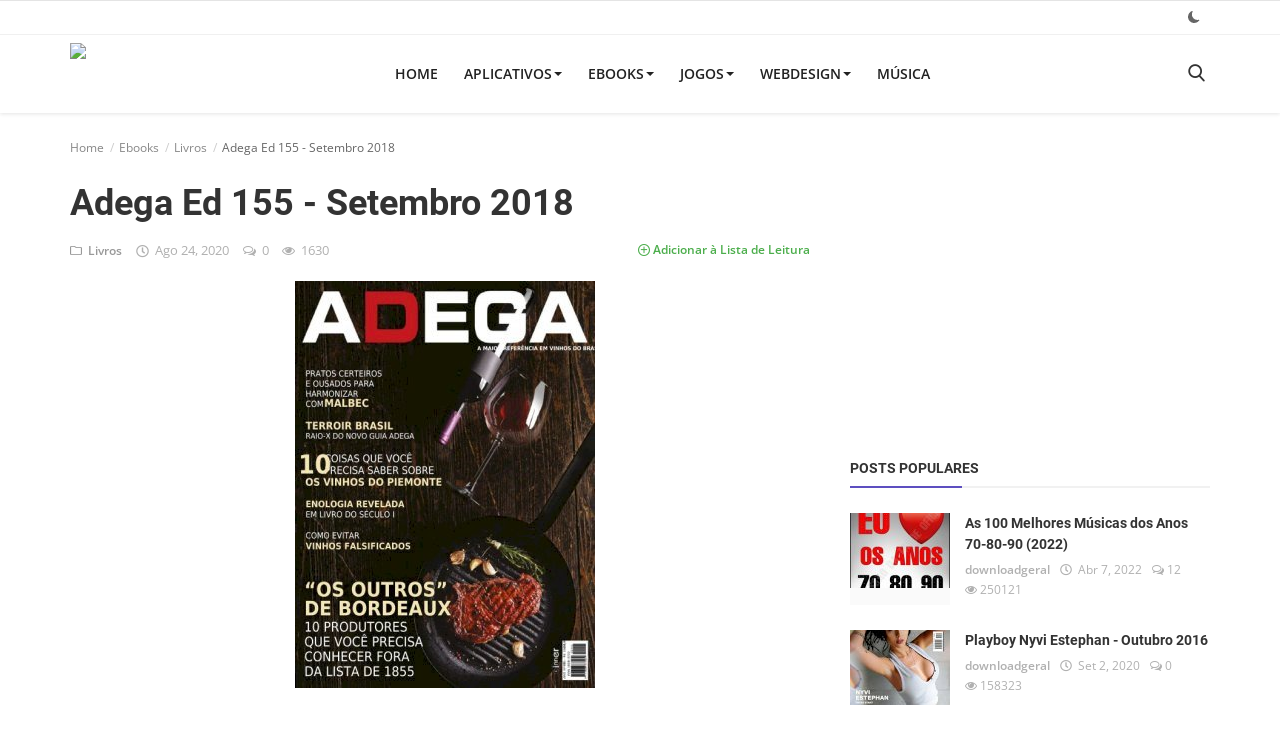

--- FILE ---
content_type: text/html; charset=UTF-8
request_url: https://www.downloadgeral.com/adega-ed-155
body_size: 12709
content:
<!DOCTYPE html>
<html lang="en">
<head>
<!-- Google tag (gtag.js) -->
<script async src="https://www.googletagmanager.com/gtag/js?id=G-Z0ZF09KTBB"></script>
<script>
  window.dataLayer = window.dataLayer || [];
  function gtag(){dataLayer.push(arguments);}
  gtag('js', new Date());

  gtag('config', 'G-Z0ZF09KTBB');
</script>
<meta charset="utf-8">
<meta http-equiv="X-UA-Compatible" content="IE=edge">
<meta name="viewport" content="width=device-width, initial-scale=1">
<title>Adega Ed 155 - Setembro 2018 - DownloadGeral - Download Grátis</title>
<meta name="description" content=""/>
<meta name="keywords" content="adega, vinhos"/>
<meta name="author" content="DownloadGeral"/>
<meta name="robots" content="all">
<meta name="revisit-after" content="1 Days"/>
<meta property="og:locale" content="en-US"/>
<meta property="og:site_name" content="DownloadGeral"/>
<meta property="og:type" content="article"/>
<meta property="og:title" content="Adega Ed 155 - Setembro 2018"/>
<meta property="og:description" content=""/>
<meta property="og:url" content="https://www.downloadgeral.com/adega-ed-155"/>
<meta property="og:image" content="https://www.downloadgeral.com/uploads/images/image_750x415_5f43c2c41248b.jpg"/>
<meta property="og:image:width" content="750"/>
<meta property="og:image:height" content="415"/>
<meta name="twitter:card" content="summary_large_image"/>
<meta name="twitter:site" content="DownloadGeral"/>
<meta name="twitter:title" content="Adega Ed 155 - Setembro 2018"/>
<meta name="twitter:description" content=""/>
<meta name="twitter:image" content="https://www.downloadgeral.com/uploads/images/image_750x415_5f43c2c41248b.jpg"/>
<meta property="article:tag" content="adega"/>
<meta property="article:tag" content="vinhos"/>
<meta name="X-CSRF-TOKEN" content="dcb285fae96dbbaf0833cb2bed5aec81"><link rel="shortcut icon" type="image/png" href="https://www.downloadgeral.com/uploads/logo/favicon_63a89666a28369-80613176-49956097.png"/>
<link rel="canonical" href="https://www.downloadgeral.com/adega-ed-155"/>
<link rel="alternate" href="https://www.downloadgeral.com/adega-ed-155" hreflang="en-US"/>
<style>@font-face {font-family: 'Open Sans'; font-style: normal; font-weight: 400; font-display: swap; src: local(''), url('https://www.downloadgeral.com/assets/fonts/open-sans/open-sans-400.woff2') format('woff2'), url('https://www.downloadgeral.com/assets/fonts/open-sans/open-sans-400.woff') format('woff')}  @font-face {font-family: 'Open Sans'; font-style: normal; font-weight: 600; font-display: swap; src: local(''), url('https://www.downloadgeral.com/assets/fonts/open-sans/open-sans-600.woff2') format('woff2'), url('https://www.downloadgeral.com/assets/fonts/open-sans/open-sans-600.woff') format('woff')}  @font-face {font-family: 'Open Sans'; font-style: normal; font-weight: 700; font-display: swap; src: local(''), url('https://www.downloadgeral.com/assets/fonts/open-sans/open-sans-700.woff2') format('woff2'), url('https://www.downloadgeral.com/assets/fonts/open-sans/open-sans-700.woff') format('woff')}
@font-face {font-family: 'Roboto'; font-style: normal; font-weight: 400; font-display: swap; src: local(''), url('https://www.downloadgeral.com/assets/fonts/roboto/roboto-400.woff2') format('woff2'), url('https://www.downloadgeral.com/assets/fonts/roboto/roboto-400.woff') format('woff')}  @font-face {font-family: 'Roboto'; font-style: normal; font-weight: 500; font-display: swap; src: local(''), url('https://www.downloadgeral.com/assets/fonts/roboto/roboto-500.woff2') format('woff2'), url('https://www.downloadgeral.com/assets/fonts/roboto/roboto-500.woff') format('woff')}  @font-face {font-family: 'Roboto'; font-style: normal; font-weight: 700; font-display: swap; src: local(''), url('https://www.downloadgeral.com/assets/fonts/roboto/roboto-700.woff2') format('woff2'), url('https://www.downloadgeral.com/assets/fonts/roboto/roboto-700.woff') format('woff')}
:root {--inf-font-primary:  "Open Sans", Helvetica, sans-serif;--inf-font-secondary:  "Roboto", Helvetica, sans-serif;--inf-main-color: #5d4fc0;}</style>
<link rel="stylesheet" href="https://www.downloadgeral.com/assets/vendor/bootstrap/css/bootstrap.min.css">
<link href="https://www.downloadgeral.com/assets/css/style-4.4.min.css" rel="stylesheet"/>
<script>var rtl = false;</script>
<style>@media (max-width: 992px) {.modal-search {margin-top:10px;top: 59px;}.mobile-nav-container {margin-top:10px;min-height: 59px;}.bn-ds-1{width: 730px; height: 80px;}.bn-mb-1{width: 730px; height: 97px;}.bn-ds-2{width: 300px; height: 250px;}.bn-mb-2{width: 300px; height: 50px;}.bn-ds-3{width: 730px; height: 90px;}.bn-mb-3{width: 300px; height: 110px;}.bn-ds-4{width: 160px; height: 300px;}.bn-mb-4{width: 300px; height: 310px;}.bn-ds-5{width: 730px; height: 80px;}.bn-mb-5{width: 320px; height: 50px;}.bn-ds-6{width: 700px; height: 350px;}.bn-mb-6{width: 300px; height: 250px;}.bn-ds-7{width: 730px; height: 110px;}.bn-mb-7{width: 220px; height: 50px;}.bn-ds-8{width: 730px; height: 80px;}.bn-mb-8{width: 468px; height: 67px;}.bn-ds-9{width: 728px; height: 90px;}.bn-mb-9{width: 300px; height: 90px;}.bn-ds-10{width: 700px; height: 350px;}.bn-mb-10{width: 300px; height: 250px;}</style><script>var InfConfig = {baseUrl: 'https://www.downloadgeral.com', csrfTokenName: 'csrf_token', sysLangId: '1', isRecaptchaEnabled: '1', textOk: "OK", textCancel: "Cancela"};</script><link rel="stylesheet" href="https://cdnjs.cloudflare.com/ajax/libs/font-awesome/5.15.4/css/all.min.css">

<style>
@media (max-width: 768px) and (prefers-color-scheme: dark) {

  /* Header mobile em dark */
  .nav-container,
  .nav-desktop,
  .navbar,
  .navbar-header,
  .navbar-collapse,
  header,
  .container,
  .container-fluid {
    background-color: #111 !important;
    background-image: none !important;
  }

  /* remove fundo azul atrás do logo */
  .li-navbar-brand,
  .navbar-brand,
  .navbar-brand img {
    background: transparent !important;
  }

  /* remove qualquer contorno */
  .navbar-brand:focus,
  .navbar-brand:active {
    outline: none !important;
    box-shadow: none !important;
  }
}
</style></head>
<body>
<header id="header">
<nav class="navbar navbar-inverse">
<div class="container-fluid nav-top-container">
<div class="row">
<div class="container">
<div class="nav-top">
<ul class="left">
</ul>
<ul class="right">
<li class="li-dark-mode-sw">
<form action="https://www.downloadgeral.com/inf-switch-mode" method="post">
<input type="hidden" name="csrf_token" value="dcb285fae96dbbaf0833cb2bed5aec81"><button type="submit" name="theme_mode" value="dark" class="btn-switch-mode" aria-label="dark mode">
<svg xmlns="http://www.w3.org/2000/svg" width="16" height="16" fill="#666666" class="inf-svg-icon bi bi-moon-fill dark-mode-icon" viewBox="0 0 16 16">
<path d="M6 .278a.768.768 0 0 1 .08.858 7.208 7.208 0 0 0-.878 3.46c0 4.021 3.278 7.277 7.318 7.277.527 0 1.04-.055 1.533-.16a.787.787 0 0 1 .81.316.733.733 0 0 1-.031.893A8.349 8.349 0 0 1 8.344 16C3.734 16 0 12.286 0 7.71 0 4.266 2.114 1.312 5.124.06A.752.752 0 0 1 6 .278z"/>
</svg>
</button>
</form>
</li>
</ul>
</div>
</div>
</div></div>
<div class="container nav-container">
<div class="nav-desktop">
<div class="row">
<div class="collapse navbar-collapse">
<ul class="nav navbar-nav navbar-left">
<li class="li-navbar-brand">
<a class="navbar-brand" href="https://www.downloadgeral.com">
<img src="https://www.downloadgeral.com/uploads/logo/logo_6950c3242bba68-49773498.png" alt="logo" width="300" height="62">
</a>
</li>
<li class=""><a href="https://www.downloadgeral.com">Home</a></li>
<li class="dropdown ">
<a class="dropdown-toggle disabled" data-toggle="dropdown" href="https://www.downloadgeral.com/aplicativos">Aplicativos<span class="caret"></span></a>
<ul class="dropdown-menu top-dropdown">
<li><a role="menuitem" href="https://www.downloadgeral.com/aplicativos/android">Android</a></li>
<li><a role="menuitem" href="https://www.downloadgeral.com/aplicativos/freeware">Freeware</a></li>
<li><a role="menuitem" href="https://www.downloadgeral.com/aplicativos/windows">Windows</a></li>
</ul>
</li>
<li class="dropdown ">
<a class="dropdown-toggle disabled" data-toggle="dropdown" href="https://www.downloadgeral.com/ebooks">Ebooks<span class="caret"></span></a>
<ul class="dropdown-menu top-dropdown">
<li><a role="menuitem" href="https://www.downloadgeral.com/ebooks/livros">Livros</a></li>
<li><a role="menuitem" href="https://www.downloadgeral.com/ebooks/revistas">Revistas</a></li>
</ul>
</li>
<li class="dropdown ">
<a class="dropdown-toggle disabled" data-toggle="dropdown" href="https://www.downloadgeral.com/jogos">Jogos<span class="caret"></span></a>
<ul class="dropdown-menu top-dropdown">
<li><a role="menuitem" href="https://www.downloadgeral.com/jogos/celular">Jogos Celular</a></li>
<li><a role="menuitem" href="https://www.downloadgeral.com/jogos/pc">Jogos PC</a></li>
</ul>
</li>
<li class="dropdown ">
<a class="dropdown-toggle disabled" data-toggle="dropdown" href="https://www.downloadgeral.com/webdesign">WebDesign<span class="caret"></span></a>
<ul class="dropdown-menu top-dropdown">
<li><a role="menuitem" href="https://www.downloadgeral.com/webdesign/fontes">Fontes</a></li>
<li><a role="menuitem" href="https://www.downloadgeral.com/webdesign/icones-logos">Ícones/Logos</a></li>
<li><a role="menuitem" href="https://www.downloadgeral.com/webdesign/plugins">Plugins WordPress</a></li>
<li><a role="menuitem" href="https://www.downloadgeral.com/webdesign/temas">Temas WordPress</a></li>
</ul>
</li>
<li class=""><a href="https://www.downloadgeral.com/musica">Música</a></li>
<li class="li-search"><button type="button" id="search_button" class="search-icon button-link" aria-label="search"><i class="icon-search"></i></button></li>
</ul>
</div>
</div>
</div></div>
<div class="mobile-nav-container">
<div class="nav-mobile-header">
<div class="container-fluid">
<div class="row">
<div class="mobile-header-container">
<div class="mobile-menu-button">
<button class="btn-open-mobile-nav" aria-label="open mobile nav"><i class="icon-menu"></i></button>
</div>
<div class="mobile-logo">
<a href="https://www.downloadgeral.com" aria-label="logo"><img src="https://www.downloadgeral.com/uploads/logo/logo_6950c3242bfc55-56912472.png" alt="logo" width="290" height="59"></a>
</div>
<div class="mobile-button-buttons">
<button id="mobile_search_button" class="search-icon" aria-label="open search"><i class="icon-search"></i></button>
</div>
</div>
</div>
</div>
</div>
<div id="navMobile" class="nav-mobile">
<div class="nav-mobile-logo">
<a href="https://www.downloadgeral.com" aria-label="logo"><img src="https://www.downloadgeral.com/uploads/logo/logo_6950c3242bba68-49773498.png" alt="logo" width="300" height="62"></a>
</div>
<button class="btn-close-mobile-nav" aria-label="close mobile nav"><i class="icon-close"></i></button>
<div class="nav-mobile-inner">
<div class="row">
<div class="col-sm-12">
<ul class="navbar-nav">
<li class="nav-item"><a href="https://www.downloadgeral.com" class="nav-link">Home</a></li>
<li class="nav-item dropdown">
<a class="dropdown-toggle nav-link" data-toggle="dropdown" href="https://www.downloadgeral.com/aplicativos">
Aplicativos<i class="icon-arrow-down"></i>
</a>
<ul class="dropdown-menu">
<li class="nav-item"><a role="menuitem" href="https://www.downloadgeral.com/aplicativos" class="nav-link">Tudo</a></li>
<li class="nav-item"><a role="menuitem" href="https://www.downloadgeral.com/aplicativos/android" class="nav-link">Android</a></li>
<li class="nav-item"><a role="menuitem" href="https://www.downloadgeral.com/aplicativos/freeware" class="nav-link">Freeware</a></li>
<li class="nav-item"><a role="menuitem" href="https://www.downloadgeral.com/aplicativos/windows" class="nav-link">Windows</a></li>
</ul>
</li>
<li class="nav-item dropdown">
<a class="dropdown-toggle nav-link" data-toggle="dropdown" href="https://www.downloadgeral.com/ebooks">
Ebooks<i class="icon-arrow-down"></i>
</a>
<ul class="dropdown-menu">
<li class="nav-item"><a role="menuitem" href="https://www.downloadgeral.com/ebooks" class="nav-link">Tudo</a></li>
<li class="nav-item"><a role="menuitem" href="https://www.downloadgeral.com/ebooks/livros" class="nav-link">Livros</a></li>
<li class="nav-item"><a role="menuitem" href="https://www.downloadgeral.com/ebooks/revistas" class="nav-link">Revistas</a></li>
</ul>
</li>
<li class="nav-item dropdown">
<a class="dropdown-toggle nav-link" data-toggle="dropdown" href="https://www.downloadgeral.com/jogos">
Jogos<i class="icon-arrow-down"></i>
</a>
<ul class="dropdown-menu">
<li class="nav-item"><a role="menuitem" href="https://www.downloadgeral.com/jogos" class="nav-link">Tudo</a></li>
<li class="nav-item"><a role="menuitem" href="https://www.downloadgeral.com/jogos/celular" class="nav-link">Jogos Celular</a></li>
<li class="nav-item"><a role="menuitem" href="https://www.downloadgeral.com/jogos/pc" class="nav-link">Jogos PC</a></li>
</ul>
</li>
<li class="nav-item dropdown">
<a class="dropdown-toggle nav-link" data-toggle="dropdown" href="https://www.downloadgeral.com/webdesign">
WebDesign<i class="icon-arrow-down"></i>
</a>
<ul class="dropdown-menu">
<li class="nav-item"><a role="menuitem" href="https://www.downloadgeral.com/webdesign" class="nav-link">Tudo</a></li>
<li class="nav-item"><a role="menuitem" href="https://www.downloadgeral.com/webdesign/fontes" class="nav-link">Fontes</a></li>
<li class="nav-item"><a role="menuitem" href="https://www.downloadgeral.com/webdesign/icones-logos" class="nav-link">Ícones/Logos</a></li>
<li class="nav-item"><a role="menuitem" href="https://www.downloadgeral.com/webdesign/plugins" class="nav-link">Plugins WordPress</a></li>
<li class="nav-item"><a role="menuitem" href="https://www.downloadgeral.com/webdesign/temas" class="nav-link">Temas WordPress</a></li>
</ul>
</li>
<li class="nav-item"><a href="https://www.downloadgeral.com/musica" class="nav-link">Música</a></li>
</ul>
</div>
</div>
<div class="row">
<div class="col-sm-12">
</div>
<div class="col-sm-12 mobile-mode-switcher">
<form action="https://www.downloadgeral.com/inf-switch-mode" method="post">
<input type="hidden" name="csrf_token" value="dcb285fae96dbbaf0833cb2bed5aec81"><button type="submit" name="theme_mode" value="dark" class="btn-switch-mode-mobile" aria-label="dark mode mobile">
<svg xmlns="http://www.w3.org/2000/svg" width="16" height="16" fill="currentColor" class="bi bi-moon-fill dark-mode-icon" viewBox="0 0 16 16">
<path d="M6 .278a.768.768 0 0 1 .08.858 7.208 7.208 0 0 0-.878 3.46c0 4.021 3.278 7.277 7.318 7.277.527 0 1.04-.055 1.533-.16a.787.787 0 0 1 .81.316.733.733 0 0 1-.031.893A8.349 8.349 0 0 1 8.344 16C3.734 16 0 12.286 0 7.71 0 4.266 2.114 1.312 5.124.06A.752.752 0 0 1 6 .278z"/>
</svg>
</button>
</form>
</div>
</div>
</div>
</div>

</div>
</nav>
<div class="modal-search">
<form action="https://www.downloadgeral.com/search" method="get">
<div class="container">
<input type="text" name="q" class="form-control" maxlength="300" pattern=".*\S+.*" placeholder="Busca..." required>
<i class="icon-close s-close"></i>
</div>
</form>
</div>
</header>
<div id="overlay_bg" class="overlay-bg"></div>
<div id="modal_newsletter" class="modal fade modal-center modal-newsletter" role="dialog" aria-label="modal newsletter">
<div class="modal-dialog modal-lg">
<div class="modal-content">
<div class="modal-body">
<button type="button" class="close" data-dismiss="modal" aria-label="close"><i class="icon-close" aria-hidden="true"></i></button>
<h4 class="modal-title">Junte-se à Nossa Newsletter</h4>
<p class="modal-desc">Junte-se à nossa lista de assinantes para receber as últimas atualizações diretamente na sua caixa de e-mails.</p>
<form id="form_newsletter_modal" class="form-newsletter" data-form-type="modal">
<div class="form-group">
<div class="modal-newsletter-inputs">
<input type="email" name="email" class="form-control form-input newsletter-input" placeholder="Endereço de Email">
<button type="submit" id="btn_modal_newsletter" class="btn btn-custom" aria-label="subscribe">Inscrever</button>
</div>
</div>
<input type="text" name="url">
<div id="modal_newsletter_response" class="text-center modal-newsletter-response">
<div class="form-group text-center m-b-0 text-close">
<button type="button" class="text-close" data-dismiss="modal" aria-label="no thanks">Não, obrigado</button>
</div>
</div>
</form>
</div>
</div>
</div>
</div><section id="main">
    <div class="container">
        <div class="row">
            <div class="page-breadcrumb">
                <ol class="breadcrumb">
                    <li class="breadcrumb-item"><a href="https://www.downloadgeral.com"> Home</a></li>
                                            <li class="breadcrumb-item"><a href="https://www.downloadgeral.com/ebooks">Ebooks</a></li>
                                            <li class="breadcrumb-item"><a href="https://www.downloadgeral.com/ebooks/livros">Livros</a></li>
                                        <li class="breadcrumb-item active">Adega Ed 155 - Setembro 2018</li>
                </ol>
            </div>
            <div class="col-sm-12 col-md-8">
                <div class="content">
                    <div class="post-content">
                        <div class="post-title"><h1 class="title">Adega Ed 155 - Setembro 2018</h1></div>
                                                <div class="post-meta">
                                                                <a href="https://www.downloadgeral.com/ebooks/livros" class="font-weight-normal"><i class="icon-folder"></i>&nbsp;&nbsp;Livros</a>
                                                            <span><i class="icon-clock"></i>&nbsp;&nbsp;Ago 24, 2020</span>
                                                            <span><i class="icon-comment"></i>&nbsp;&nbsp;0 </span>
                                                                                        <span><i class="icon-eye"></i>&nbsp;&nbsp;1630</span>
                                                            <a href="https://www.downloadgeral.com/login" class="add-to-reading-list pull-right">
                                    <i class="icon-plus-circle"></i>&nbsp;Adicionar à Lista de Leitura                                </a>
                                                    </div>
                                                    <div class="post-image">
                                                                            <img src="https://www.downloadgeral.com/uploads/images/image_750x_5f43c2c3ec562.jpg" class="img-responsive center-image" alt="Adega Ed 155 - Setembro 2018"/>
                                                                                                    </div>
                        
                        
                        <div class="post-text text-style">

                            <p>            <div class="container-bn container-bn-ds container-bn-article m-t-5 m-b-15">
                <div class="bn-content">
                    <div class="bn-inner bn-ds-10">
                        <style>
/* ESCONDE NO MOBILE */
@media (max-width: 768px) {
  #container-c770542161a3feb64bb01925b5a8f0ba {
    display: none !important;
  }
}

/* DESKTOP */
.native-wrapper {
  max-width: 580px;
  width: 100%;
  margin: 26px auto;
}
</style>

<script async data-cfasync="false"
  src="https://marianneperiod.com/c770542161a3feb64bb01925b5a8f0ba/invoke.js">
</script>

<div id="container-c770542161a3feb64bb01925b5a8f0ba"></div>

<script>
(function () {
  function placeNative() {
    var native = document.getElementById('container-c770542161a3feb64bb01925b5a8f0ba');
    if (!native) return;

    var article = document.querySelector('article')
               || document.querySelector('.post-content')
               || document.querySelector('.entry-content');
    if (!article) return;

    var p = article.querySelectorAll('p');
    if (p.length >= 3) {
      var wrapper = document.createElement('div');
      wrapper.className = 'native-wrapper';
      wrapper.appendChild(native);
      p[2].after(wrapper);
    }
  }

  setTimeout(placeNative, 1200);
})();
</script>                    </div>
                </div>
            </div>
        
<p>Formato: Pdf
<p>Tamanho: 18.6 Mb
<p><i class="fas fa-download"></i> <a href="https://href.li/?http://www.mediafire.com/file/km0ukhys5vukyzr/Adega+Ed+155+-+Setembro+2018.pdf/file" title="Download" target="_blank" rel="noopener">Download</a>                                                        
                                                    </div>

<!-- Botão Baixar Arquivo-->

                          <div class="post-tags">
                                                            <h3 class="tags-title">Tags</h3>
                                <ul class="tag-list">
                                                                            <li><a href="https://www.downloadgeral.com/tag/adega">adega</a></li>
                                                                            <li><a href="https://www.downloadgeral.com/tag/vinhos">vinhos</a></li>
                                                                    </ul>
                                                    </div>

                         <div class="col-sm-12 col-xs-12">
                            <div class="row">
                                <div class="bn-bottom-post">
                                                <div class="container-bn container-bn-ds ">
                <div class="bn-content">
                    <div class="bn-inner bn-ds-5">
                        <div style="width:728px;height:90px;overflow:hidden;">
  <iframe
    width="728"
    height="90"
    scrolling="no"
    frameborder="0"
    style="border:0;width:728px;height:90px;display:block;overflow:hidden;"
    srcdoc='
<!DOCTYPE html>
<html>
<head>
<meta charset="utf-8">
</head>
<body style="margin:0;width:728px;height:90px;overflow:hidden;">
<script type="text/javascript">
  window.atOptions = {
    key: "a7b3b01bbf329527ffc2ba5984f6f367",
    format: "iframe",
    width: 728,
    height: 90,
    params: {}
  };
</script>
<script
  type="text/javascript"
  src="https://marianneperiod.com/a7b3b01bbf329527ffc2ba5984f6f367/invoke.js">
</script>
</body>
</html>'>
  </iframe>
</div>                    </div>
                </div>
            </div>
                    <div class="container-bn container-bn-mb ">
                <div class="bn-content">
                    <div class="bn-inner bn-mb-5">
                        <style>
  .ad-wrapper {
    width: 100%;
    display: flex;
    justify-content: center;
  }

  .banner-mobile {
    width: 320px;
    height: 50px;
    max-width: 100%;
    overflow: hidden;
  }
</style>

<div class="ad-wrapper">
  <div class="banner-mobile" id="adsterra-320x50"></div>
</div>

<script>
  window.atOptions = {
    'key' : '66e885d8a5db8ae7fea84bdebad1b57d',
    'format' : 'iframe',
    'width' : 320,
    'height' : 50,
    'params' : {}
  };

  var s = document.createElement('script');
  s.type = 'text/javascript';
  s.async = true;
  s.src = 'https://marianneperiod.com/66e885d8a5db8ae7fea84bdebad1b57d/invoke.js';
  document.getElementById('adsterra-320x50').appendChild(s);
</script>                    </div>
                </div>
            </div>
                                        </div>
                            </div>
                        </div>
                    </div>

                                            <div class="related-posts">
                            <div class="related-post-title">
                                <h4 class="title">Posts Relacionados</h4>
                            </div>
                            <div class="row related-posts-row">
                                <ul class="post-list">
                                                                            <li class="col-sm-4 col-xs-12 related-posts-col">
                                            <a href="https://www.downloadgeral.com/o-ultimo-papa">
                                                		<img src="https://www.downloadgeral.com/assets/img/bg_slider.png" data-src="https://www.downloadgeral.com/uploads/images/202404/image_650x433_660ee380476b1.jpg" class="lazyload img-responsive" alt="O Último Papa - Gary Lachman" onerror="javascript:this.src='https://www.downloadgeral.com/assets/img/bg_slider.png'" width="650" height="433">
	                                            </a>
                                            <h3 class="title">
                                                <a href="https://www.downloadgeral.com/o-ultimo-papa">O Último Papa - Gary Lachman</a>
                                            </h3>
                                        </li>
                                                                            <li class="col-sm-4 col-xs-12 related-posts-col">
                                            <a href="https://www.downloadgeral.com/segunda-casa">
                                                		<img src="https://www.downloadgeral.com/assets/img/bg_slider.png" data-src="https://www.downloadgeral.com/uploads/images/202506/image_650x434_6846f4023a11a.jpg" class="lazyload img-responsive" alt="Segunda Casa - Rachel Cusk" onerror="javascript:this.src='https://www.downloadgeral.com/assets/img/bg_slider.png'" width="650" height="433">
	                                            </a>
                                            <h3 class="title">
                                                <a href="https://www.downloadgeral.com/segunda-casa">Segunda Casa - Rachel Cusk</a>
                                            </h3>
                                        </li>
                                                                            <li class="col-sm-4 col-xs-12 related-posts-col">
                                            <a href="https://www.downloadgeral.com/guerra-santa">
                                                		<img src="https://www.downloadgeral.com/assets/img/bg_slider.png" data-src="https://www.downloadgeral.com/uploads/images/202405/image_650x434_6658ae622d007.jpg" class="lazyload img-responsive" alt="Guerra Santa - Nigel Cliff" onerror="javascript:this.src='https://www.downloadgeral.com/assets/img/bg_slider.png'" width="650" height="433">
	                                            </a>
                                            <h3 class="title">
                                                <a href="https://www.downloadgeral.com/guerra-santa">Guerra Santa - Nigel Cliff</a>
                                            </h3>
                                        </li>
                                                                    </ul>
                            </div>
                        </div>
                    
                    <div class="col-sm-12 col-xs-12">
                        <div class="row">
                            <div class="comment-section">
                                                                    <ul class="nav nav-tabs">
                                                                                    <li class="active"><a data-toggle="tab" href="#comments">Comentários</a></li>
                                                                            </ul>
                                    <div class="tab-content">
                                                                                    <div id="comments" class="tab-pane fade in active">
                                                    <form id="form_add_comment">
        <input type="hidden" name="parent_id" value="0">
        <input type="hidden" name="post_id" value="94">
        <div class="form-row">
            <div class="row">
                <div class="form-group col-md-6">
                    <label>Nome</label>
                    <input type="text" name="name" class="form-control form-input" maxlength="40" placeholder="Nome">
                </div>
                <div class="form-group col-md-6">
                    <label>Email</label>
                    <input type="email" name="email" class="form-control form-input" maxlength="100" placeholder="Email">
                </div>
            </div>
        </div>
        <div class="form-group">
            <label>Comentário</label>
            <textarea name="comment" class="form-control form-input form-textarea" maxlength="4999" placeholder="Deixe o seu comentário..."></textarea>
        </div>
        <div class="form-group">
            <script src="https://www.google.com/recaptcha/api.js?hl=en"></script><div class="g-recaptcha" data-sitekey="6LcJG8IZAAAAAFhjcZqgK1gaX8UqP7T4JO9vgYor"></div>        </div>
        <button type="submit" class="btn btn-md btn-custom" aria-label="post comment">Postar Comentário</button>
        <div id="message-comment-result" class="message-comment-result"></div>
    </form>
                                                <div id="comment-result">
                                                    <input type="hidden" value="5" id="post_comment_limit">
<div class="row">
    <div class="col-sm-12">
        <div class="comments">
                        <ul class="comment-list">
                            </ul>
        </div>
    </div>
</div>

                                                </div>
                                            </div>
                                                                            </div>
                                                            </div>
                        </div>
                    </div>
                </div>
            </div>
            <div class="col-sm-12 col-md-4">
                <div class="sidebar">
                <div class="container-bn container-bn-ds m-b-30">
                <div class="bn-content bn-sidebar-content">
                    <div class="bn-inner bn-ds-2">
                        <div style="width:300px;height:250px;overflow:hidden;">
  <iframe width="300" height="250" frameborder="0" scrolling="no"
    style="border:0;width:300px;height:250px"
    srcdoc='
<!DOCTYPE html>
<html><body style="margin:0">
<script>
window.atOptions={
  key:"6f8e08bb13ddf2fba989485b2087457f",
  format:"iframe",
  width:300,
  height:250,
  params:{}
};
</script>
<script src="https://marianneperiod.com/6f8e08bb13ddf2fba989485b2087457f/invoke.js"></script>
</body></html>'>
  </iframe>
</div>                    </div>
                </div>
            </div>
            <div class="col-sm-12 col-xs-12 sidebar-widget widget-popular-posts">
        <div class="row">
            <div class="widget-title widget-popular-posts-title">
    <h4 class="title">Posts Populares</h4>
</div>
<div class="col-sm-12 widget-body">
    <div class="row">
        <ul class="widget-list w-popular-list">
                                <li>
                        <div class="left">
                            <a href="https://www.downloadgeral.com/as-100-melhores-musicas">
                                		<img src="https://www.downloadgeral.com/assets/img/bg_small.png" data-src="https://www.downloadgeral.com/uploads/images/202204/image_100x75_624eba8c486c6.jpg" class="lazyload img-responsive" alt="As 100 Melhores Músicas dos Anos 70-80-90 (2022)" onerror="javascript:this.src='https://www.downloadgeral.com/assets/img/bg_small.png'" width="100" height="75">
	                            </a>
                        </div>
                        <div class="right">
                            <h3 class="title">
                                <a href="https://www.downloadgeral.com/as-100-melhores-musicas">As 100 Melhores Músicas dos Anos 70-80-90 (2022)</a>
                            </h3>
                            <div class="post-meta">
    <p class="post-meta-inner">
        <a href="https://www.downloadgeral.com/profile/downloadgeral">downloadgeral</a>
        <span><i class="icon-clock"></i>&nbsp;&nbsp;Abr 7, 2022</span>
                    <span><i class="icon-comment"></i>&nbsp;12</span>
                            <span><i class="icon-eye"></i>&nbsp;250121</span>
            </p>
</div>                        </div>
                    </li>
                                    <li>
                        <div class="left">
                            <a href="https://www.downloadgeral.com/playboy-nyvi-estephan">
                                		<img src="https://www.downloadgeral.com/assets/img/bg_small.png" data-src="https://www.downloadgeral.com/uploads/images/image_100x75_5f4f8c9b63e6d.jpg" class="lazyload img-responsive" alt="Playboy Nyvi Estephan - Outubro 2016" onerror="javascript:this.src='https://www.downloadgeral.com/assets/img/bg_small.png'" width="100" height="75">
	                            </a>
                        </div>
                        <div class="right">
                            <h3 class="title">
                                <a href="https://www.downloadgeral.com/playboy-nyvi-estephan">Playboy Nyvi Estephan - Outubro 2016</a>
                            </h3>
                            <div class="post-meta">
    <p class="post-meta-inner">
        <a href="https://www.downloadgeral.com/profile/downloadgeral">downloadgeral</a>
        <span><i class="icon-clock"></i>&nbsp;&nbsp;Set 2, 2020</span>
                    <span><i class="icon-comment"></i>&nbsp;0</span>
                            <span><i class="icon-eye"></i>&nbsp;158323</span>
            </p>
</div>                        </div>
                    </li>
                                    <li>
                        <div class="left">
                            <a href="https://www.downloadgeral.com/guardians-of-the-galaxy-3">
                                		<img src="https://www.downloadgeral.com/assets/img/bg_small.png" data-src="https://www.downloadgeral.com/uploads/images/202305/image_100x75_645f877d54d53.jpg" class="lazyload img-responsive" alt="Guardians Of The Galaxy - Awesome Mix Vol. 3 - Original Motion Picture Soundtrack (2023)" onerror="javascript:this.src='https://www.downloadgeral.com/assets/img/bg_small.png'" width="100" height="75">
	                            </a>
                        </div>
                        <div class="right">
                            <h3 class="title">
                                <a href="https://www.downloadgeral.com/guardians-of-the-galaxy-3">Guardians Of The Galaxy - Awesome Mix Vol. 3 - Original...</a>
                            </h3>
                            <div class="post-meta">
    <p class="post-meta-inner">
        <a href="https://www.downloadgeral.com/profile/downloadgeral">downloadgeral</a>
        <span><i class="icon-clock"></i>&nbsp;&nbsp;Mai 12, 2023</span>
                    <span><i class="icon-comment"></i>&nbsp;0</span>
                            <span><i class="icon-eye"></i>&nbsp;156417</span>
            </p>
</div>                        </div>
                    </li>
                                    <li>
                        <div class="left">
                            <a href="https://www.downloadgeral.com/sexy-mari-avila">
                                		<img src="https://www.downloadgeral.com/assets/img/bg_small.png" data-src="https://www.downloadgeral.com/uploads/images/202103/image_100x75_603f410190462.jpg" class="lazyload img-responsive" alt="Sexy Mari Ávila - Fevereiro 2021" onerror="javascript:this.src='https://www.downloadgeral.com/assets/img/bg_small.png'" width="100" height="75">
	                            </a>
                        </div>
                        <div class="right">
                            <h3 class="title">
                                <a href="https://www.downloadgeral.com/sexy-mari-avila">Sexy Mari Ávila - Fevereiro 2021</a>
                            </h3>
                            <div class="post-meta">
    <p class="post-meta-inner">
        <a href="https://www.downloadgeral.com/profile/downloadgeral">downloadgeral</a>
        <span><i class="icon-clock"></i>&nbsp;&nbsp;Mar 3, 2021</span>
                    <span><i class="icon-comment"></i>&nbsp;0</span>
                            <span><i class="icon-eye"></i>&nbsp;94843</span>
            </p>
</div>                        </div>
                    </li>
                                    <li>
                        <div class="left">
                            <a href="https://www.downloadgeral.com/iobit-driver-booster-pro">
                                		<img src="https://www.downloadgeral.com/assets/img/bg_small.png" data-src="https://www.downloadgeral.com/uploads/images/202406/image_100x75_66615e09b1df9.jpg" class="lazyload img-responsive" alt="IObit Driver Booster Pro v13.2.0.184 + Portable" onerror="javascript:this.src='https://www.downloadgeral.com/assets/img/bg_small.png'" width="100" height="75">
	                            </a>
                        </div>
                        <div class="right">
                            <h3 class="title">
                                <a href="https://www.downloadgeral.com/iobit-driver-booster-pro">IObit Driver Booster Pro v13.2.0.184 + Portable</a>
                            </h3>
                            <div class="post-meta">
    <p class="post-meta-inner">
        <a href="https://www.downloadgeral.com/profile/downloadgeral">downloadgeral</a>
        <span><i class="icon-clock"></i>&nbsp;&nbsp;Jan 9, 2026</span>
                    <span><i class="icon-comment"></i>&nbsp;7</span>
                            <span><i class="icon-eye"></i>&nbsp;68340</span>
            </p>
</div>                        </div>
                    </li>
                        </ul>
    </div>
</div>
        </div>
    </div>
    <div class="col-sm-12 col-xs-12 sidebar-widget">
        <div class="row">
            <div class="widget-title widget-popular-posts-title">
	<h4 class="title">Nossas Escolhas</h4>
</div>
<div class="col-sm-12 widget-body">
	<div class="row">
		<ul class="widget-list w-our-picks-list">
								<li>
						<div class="post-image">
							<a href="https://www.downloadgeral.com/aplicativos/windows">
                            <span class="label-post-category">Windows</span>
							</a>
							<a href="https://www.downloadgeral.com/adobe-photoshop">
                                		<img src="https://www.downloadgeral.com/assets/img/bg_mid.png" data-src="https://www.downloadgeral.com/uploads/images/202407/image_750x415_66a2e7fe65e7c.jpg" class="lazyload img-responsive" alt="Adobe Photoshop 2026 v27.2.0.15 Multilingual" onerror="javascript:this.src='https://www.downloadgeral.com/assets/img/bg_mid.png'" width="750" height="415">
	                            </a>
						</div>
						<h3 class="title">
							<a href="https://www.downloadgeral.com/adobe-photoshop">Adobe Photoshop 2026 v27.2.0.15 Multilingual</a>
						</h3>
						<div class="post-meta">
    <p class="post-meta-inner">
        <a href="https://www.downloadgeral.com/profile/downloadgeral">downloadgeral</a>
        <span><i class="icon-clock"></i>&nbsp;&nbsp;Dez 20, 2025</span>
                    <span><i class="icon-comment"></i>&nbsp;5</span>
                            <span><i class="icon-eye"></i>&nbsp;53577</span>
            </p>
</div>					</li>
									<li>
						<div class="post-image">
							<a href="https://www.downloadgeral.com/aplicativos/windows">
                            <span class="label-post-category">Windows</span>
							</a>
							<a href="https://www.downloadgeral.com/internet-download-manager">
                                		<img src="https://www.downloadgeral.com/assets/img/bg_mid.png" data-src="https://www.downloadgeral.com/uploads/images/202112/image_750x415_61c85605e8dc6.jpg" class="lazyload img-responsive" alt="Internet Download Manager v6.42 Build 58 + Portable" onerror="javascript:this.src='https://www.downloadgeral.com/assets/img/bg_mid.png'" width="750" height="415">
	                            </a>
						</div>
						<h3 class="title">
							<a href="https://www.downloadgeral.com/internet-download-manager">Internet Download Manager v6.42 Build 58 + Portable</a>
						</h3>
						<div class="post-meta">
    <p class="post-meta-inner">
        <a href="https://www.downloadgeral.com/profile/downloadgeral">downloadgeral</a>
        <span><i class="icon-clock"></i>&nbsp;&nbsp;Dez 15, 2025</span>
                    <span><i class="icon-comment"></i>&nbsp;2</span>
                            <span><i class="icon-eye"></i>&nbsp;26932</span>
            </p>
</div>					</li>
									<li>
						<div class="post-image">
							<a href="https://www.downloadgeral.com/aplicativos/windows">
                            <span class="label-post-category">Windows</span>
							</a>
							<a href="https://www.downloadgeral.com/deemix">
                                		<img src="https://www.downloadgeral.com/assets/img/bg_mid.png" data-src="https://www.downloadgeral.com/uploads/images/202408/image_750x415_66bd9cff85fc0.jpg" class="lazyload img-responsive" alt="deemix v0.4.0 + Portable" onerror="javascript:this.src='https://www.downloadgeral.com/assets/img/bg_mid.png'" width="750" height="415">
	                            </a>
						</div>
						<h3 class="title">
							<a href="https://www.downloadgeral.com/deemix">deemix v0.4.0 + Portable</a>
						</h3>
						<div class="post-meta">
    <p class="post-meta-inner">
        <a href="https://www.downloadgeral.com/profile/downloadgeral">downloadgeral</a>
        <span><i class="icon-clock"></i>&nbsp;&nbsp;Out 28, 2025</span>
                    <span><i class="icon-comment"></i>&nbsp;0</span>
                            <span><i class="icon-eye"></i>&nbsp;10759</span>
            </p>
</div>					</li>
									<li>
						<div class="post-image">
							<a href="https://www.downloadgeral.com/aplicativos/windows">
                            <span class="label-post-category">Windows</span>
							</a>
							<a href="https://www.downloadgeral.com/winrar">
                                		<img src="https://www.downloadgeral.com/assets/img/bg_mid.png" data-src="https://www.downloadgeral.com/uploads/images/202105/image_750x415_60b35263ec122.jpg" class="lazyload img-responsive" alt="WinRAR v7.13 Final [Pt-BR/En-US] + Portable" onerror="javascript:this.src='https://www.downloadgeral.com/assets/img/bg_mid.png'" width="750" height="415">
	                            </a>
						</div>
						<h3 class="title">
							<a href="https://www.downloadgeral.com/winrar">WinRAR v7.13 Final [Pt-BR/En-US] + Portable</a>
						</h3>
						<div class="post-meta">
    <p class="post-meta-inner">
        <a href="https://www.downloadgeral.com/profile/downloadgeral">downloadgeral</a>
        <span><i class="icon-clock"></i>&nbsp;&nbsp;Jul 31, 2025</span>
                    <span><i class="icon-comment"></i>&nbsp;1</span>
                            <span><i class="icon-eye"></i>&nbsp;18439</span>
            </p>
</div>					</li>
									<li>
						<div class="post-image">
							<a href="https://www.downloadgeral.com/aplicativos/windows">
                            <span class="label-post-category">Windows</span>
							</a>
							<a href="https://www.downloadgeral.com/ccleaner">
                                		<img src="https://www.downloadgeral.com/assets/img/bg_mid.png" data-src="https://www.downloadgeral.com/uploads/images/202112/image_750x415_61c856dd6c1de.jpg" class="lazyload img-responsive" alt="CCleaner Free / Pro / Business / Technician v6.38.11537 + Portable" onerror="javascript:this.src='https://www.downloadgeral.com/assets/img/bg_mid.png'" width="750" height="415">
	                            </a>
						</div>
						<h3 class="title">
							<a href="https://www.downloadgeral.com/ccleaner">CCleaner Free / Pro / Business / Technician v6.38.11537...</a>
						</h3>
						<div class="post-meta">
    <p class="post-meta-inner">
        <a href="https://www.downloadgeral.com/profile/downloadgeral">downloadgeral</a>
        <span><i class="icon-clock"></i>&nbsp;&nbsp;Jul 24, 2025</span>
                    <span><i class="icon-comment"></i>&nbsp;0</span>
                            <span><i class="icon-eye"></i>&nbsp;16949</span>
            </p>
</div>					</li>
						</ul>
	</div>
</div>
        </div>
    </div>
            <div class="col-sm-12 col-xs-12 sidebar-widget">
            <div class="row">
                <div class="widget-title">
    <h4 class="title">Categorias</h4>
</div>
<div class="col-sm-12 widget-body">
    <div class="row">
        <ul class="widget-list w-category-list">
                                                                                                                                                                    <li><a href="https://www.downloadgeral.com/aplicativos">Aplicativos</a><span>(2847)</span></li>
                                                                                    <li><a href="https://www.downloadgeral.com/aplicativos/windows">Windows</a><span>(1178)</span></li>
                                            <li><a href="https://www.downloadgeral.com/aplicativos/android">Android</a><span>(611)</span></li>
                                            <li><a href="https://www.downloadgeral.com/aplicativos/freeware">Freeware</a><span>(1044)</span></li>
                                                                    <li><a href="https://www.downloadgeral.com/ebooks">Ebooks</a><span>(6027)</span></li>
                                                                                    <li><a href="https://www.downloadgeral.com/ebooks/livros">Livros</a><span>(1675)</span></li>
                                            <li><a href="https://www.downloadgeral.com/ebooks/revistas">Revistas</a><span>(4335)</span></li>
                                                                    <li><a href="https://www.downloadgeral.com/jogos">Jogos</a><span>(7059)</span></li>
                                                                                    <li><a href="https://www.downloadgeral.com/jogos/celular">Jogos Celular</a><span>(34)</span></li>
                                            <li><a href="https://www.downloadgeral.com/jogos/pc">Jogos PC</a><span>(6966)</span></li>
                                                                    <li><a href="https://www.downloadgeral.com/webdesign">WebDesign</a><span>(487)</span></li>
                                                                                    <li><a href="https://www.downloadgeral.com/webdesign/icones-logos">Ícones/Logos</a><span>(117)</span></li>
                                            <li><a href="https://www.downloadgeral.com/webdesign/fontes">Fontes</a><span>(254)</span></li>
                                            <li><a href="https://www.downloadgeral.com/webdesign/temas">Temas WordPress</a><span>(56)</span></li>
                                            <li><a href="https://www.downloadgeral.com/webdesign/plugins">Plugins WordPress</a><span>(60)</span></li>
                                                                    <li><a href="https://www.downloadgeral.com/musica">Música</a><span>(7288)</span></li>
                                                            </ul>
    </div>
</div>
            </div>
        </div>
                    <div class="container-bn container-bn-ds m-b-30">
                <div class="bn-content bn-sidebar-content">
                    <div class="bn-inner bn-ds-4">
                        <div style="width:160px;height:300px;overflow:hidden;">
  <iframe
    width="160"
    height="300"
    scrolling="no"
    frameborder="0"
    style="border:0;width:160px;height:300px;display:block;overflow:hidden;"
    srcdoc='
<!DOCTYPE html>
<html>
<head>
<meta charset="utf-8">
</head>
<body style="margin:0;width:160px;height:300px;overflow:hidden;">
<script type="text/javascript">
  window.atOptions = {
    key: "4cb208d85f322f13656977b89a6b789e",
    format: "iframe",
    width: 160,
    height: 300,
    params: {}
  };
</script>
<script
  type="text/javascript"
  src="https://marianneperiod.com/4cb208d85f322f13656977b89a6b789e/invoke.js">
</script>
</body>
</html>'>
  </iframe>
</div>                    </div>
                </div>
            </div>
            <div class="col-sm-12 col-xs-12 sidebar-widget">
        <div class="row">
            <div class="widget-title">
    <h4 class="title">Posts Aleatórios</h4>
</div>
<div class="col-sm-12 widget-body">
    <div class="row">
                    <div class="slider-container">
                <div class="random-slider-fixer">
                    <img src="[data-uri]" alt="img" width="1" height="1" style="width: 100% !important; height: auto !important;">
                </div>
                <div class="random-slider-container">
                    <div id="random-slider" class="random-slider">
                                                    <div class="home-slider-boxed-item">
                                <a href="https://www.downloadgeral.com/chatgpt">
                                    		<img src="https://www.downloadgeral.com/assets/img/bg_slider.png" class="img-responsive" alt="fixer" width="650" height="433">
		<img src="https://www.downloadgeral.com/assets/img/bg_slider.png" data-lazy="https://www.downloadgeral.com/uploads/images/202402/image_650x433_65c6fc3470f4e.jpg" class="img-responsive img-slider img-external" alt="ChatGPT v1.1.0 Desktop Application" width="650" height="433">
	                                </a>
                                <div class="item-info redirect-onclik" data-url="https://www.downloadgeral.com/chatgpt">
                                    <a href="https://www.downloadgeral.com/aplicativos/freeware">
										<span class="label label-danger label-slider-category">
											Freeware										</span>
                                    </a>
                                    <h3 class="title">
                                        <a href="https://www.downloadgeral.com/chatgpt">ChatGPT v1.1.0 Desktop Application</a>
                                    </h3>
                                </div>
                            </div>
                                                    <div class="home-slider-boxed-item">
                                <a href="https://www.downloadgeral.com/ghost-hunters-corp">
                                    		<img src="https://www.downloadgeral.com/assets/img/bg_slider.png" class="img-responsive" alt="fixer" width="650" height="433">
		<img src="https://www.downloadgeral.com/assets/img/bg_slider.png" data-lazy="https://www.downloadgeral.com/uploads/images/202107/image_650x433_60f883463f644.jpg" class="img-responsive img-slider img-external" alt="Ghost Hunters Corp" width="650" height="433">
	                                </a>
                                <div class="item-info redirect-onclik" data-url="https://www.downloadgeral.com/ghost-hunters-corp">
                                    <a href="https://www.downloadgeral.com/jogos/pc">
										<span class="label label-danger label-slider-category">
											Jogos PC										</span>
                                    </a>
                                    <h3 class="title">
                                        <a href="https://www.downloadgeral.com/ghost-hunters-corp">Ghost Hunters Corp</a>
                                    </h3>
                                </div>
                            </div>
                                                    <div class="home-slider-boxed-item">
                                <a href="https://www.downloadgeral.com/sangue-fresco">
                                    		<img src="https://www.downloadgeral.com/assets/img/bg_slider.png" class="img-responsive" alt="fixer" width="650" height="433">
		<img src="https://www.downloadgeral.com/assets/img/bg_slider.png" data-lazy="https://www.downloadgeral.com/uploads/images/202312/image_650x433_6585ffa916ec3.jpg" class="img-responsive img-slider img-external" alt="Sangue Fresco - Sasha Laurens" width="650" height="433">
	                                </a>
                                <div class="item-info redirect-onclik" data-url="https://www.downloadgeral.com/sangue-fresco">
                                    <a href="https://www.downloadgeral.com/ebooks/livros">
										<span class="label label-danger label-slider-category">
											Livros										</span>
                                    </a>
                                    <h3 class="title">
                                        <a href="https://www.downloadgeral.com/sangue-fresco">Sangue Fresco - Sasha Laurens</a>
                                    </h3>
                                </div>
                            </div>
                                                    <div class="home-slider-boxed-item">
                                <a href="https://www.downloadgeral.com/nebuchadnezzar-the-adventures">
                                    		<img src="https://www.downloadgeral.com/assets/img/bg_slider.png" class="img-responsive" alt="fixer" width="650" height="433">
		<img src="https://www.downloadgeral.com/assets/img/bg_slider.png" data-lazy="https://www.downloadgeral.com/uploads/images/202302/image_650x433_63e487a689015.jpg" class="img-responsive img-slider img-external" alt="Nebuchadnezzar: The Adventures of Sargon" width="650" height="433">
	                                </a>
                                <div class="item-info redirect-onclik" data-url="https://www.downloadgeral.com/nebuchadnezzar-the-adventures">
                                    <a href="https://www.downloadgeral.com/jogos/pc">
										<span class="label label-danger label-slider-category">
											Jogos PC										</span>
                                    </a>
                                    <h3 class="title">
                                        <a href="https://www.downloadgeral.com/nebuchadnezzar-the-adventures">Nebuchadnezzar: The Adventures of Sargon</a>
                                    </h3>
                                </div>
                            </div>
                                                    <div class="home-slider-boxed-item">
                                <a href="https://www.downloadgeral.com/blade-and-sword">
                                    		<img src="https://www.downloadgeral.com/assets/img/bg_slider.png" class="img-responsive" alt="fixer" width="650" height="433">
		<img src="https://www.downloadgeral.com/assets/img/bg_slider.png" data-lazy="https://www.downloadgeral.com/uploads/images/202203/image_650x433_6220a5ef65ce8.jpg" class="img-responsive img-slider img-external" alt="Blade and Sword" width="650" height="433">
	                                </a>
                                <div class="item-info redirect-onclik" data-url="https://www.downloadgeral.com/blade-and-sword">
                                    <a href="https://www.downloadgeral.com/jogos/pc">
										<span class="label label-danger label-slider-category">
											Jogos PC										</span>
                                    </a>
                                    <h3 class="title">
                                        <a href="https://www.downloadgeral.com/blade-and-sword">Blade and Sword</a>
                                    </h3>
                                </div>
                            </div>
                                            </div>
                    <div id="random-slider-nav" class="slider-nav random-slider-nav">
                        <button class="prev" aria-label="prev"><i class="icon-arrow-left"></i></button>
                        <button class="next" aria-label="next"><i class="icon-arrow-right"></i></button>
                    </div>
                </div>
            </div>
            </div>
</div>
        </div>
    </div>
    <div class="col-sm-12 col-xs-12 sidebar-widget">
        <div class="row">
            <div class="widget-title">
    <h4 class="title">Tags</h4>
</div>
<div class="col-sm-12 widget-body">
    <div class="row">
        <ul class="widget-list w-tag-list">
                                <li><a href="https://www.downloadgeral.com/tag/clean-utility">Clean Utility</a></li>
                                    <li><a href="https://www.downloadgeral.com/tag/indie-rock">Indie-Rock</a></li>
                                    <li><a href="https://www.downloadgeral.com/tag/image-conversion">Image conversion</a></li>
                                    <li><a href="https://www.downloadgeral.com/tag/pop-barroco">Pop barroco</a></li>
                                    <li><a href="https://www.downloadgeral.com/tag/santa">santa</a></li>
                                    <li><a href="https://www.downloadgeral.com/tag/database-backup">Database backup</a></li>
                                    <li><a href="https://www.downloadgeral.com/tag/windows-repair">Windows Repair</a></li>
                                    <li><a href="https://www.downloadgeral.com/tag/colorido">Colorido</a></li>
                                    <li><a href="https://www.downloadgeral.com/tag/transportes">Transportes</a></li>
                                    <li><a href="https://www.downloadgeral.com/tag/psychedelic">psychedelic</a></li>
                                    <li><a href="https://www.downloadgeral.com/tag/realmedia-player">RealMedia player</a></li>
                                    <li><a href="https://www.downloadgeral.com/tag/autoestima">Autoestima</a></li>
                                    <li><a href="https://www.downloadgeral.com/tag/creative-cloud-cleaner">Creative Cloud Cleaner</a></li>
                                    <li><a href="https://www.downloadgeral.com/tag/piaui">piauí</a></li>
                                    <li><a href="https://www.downloadgeral.com/tag/groups">groups</a></li>
                        </ul>
    </div>
</div>        </div>
    </div>
    <div class="col-sm-12 col-xs-12 sidebar-widget">
        <div class="row">
                    </div>
    </div>
</div>
            </div>
        </div>
    </div>
</section>


    <script type="application/ld+json">
        {
            "@context": "https://schema.org",
            "@type": "NewsArticle",
            "mainEntityOfPage": {
                "@type": "WebPage",
                "@id": "https://www.downloadgeral.com/adega-ed-155"
            },
            "headline": "Adega Ed 155 - Setembro 2018",
            "name": "Adega Ed 155 - Setembro 2018",
            "description": "",
            "articleSection": "Livros",
            "image": {
                "@type": "ImageObject",
                "url": "https://www.downloadgeral.com/uploads/images/image_750x_5f43c2c3ec562.jpg",
                "width": 750,
                "height": 500
            },
            "datePublished": "2020-08-24T17:39:59-0300",
            "dateModified": "2020-08-24T17:39:59-0300",
            "inLanguage": "en-US",
            "keywords": "adega, vinhos",
            "author": {
                "@type": "Person",
                "name": "downloadgeral"
            },
            "publisher": {
                "@type": "Organization",
                "name": "DownloadGeral",
                "logo": {
                "@type": "ImageObject",
                "width": 180,
                "height": 50,
                "url": "https://www.downloadgeral.com/uploads/logo/logo_6950c3242bba68-49773498.png"
                }
            }
        }
    </script>
        <script type="application/ld+json">
    {
        "@context": "http://schema.org",
        "@type": "BreadcrumbList",
        "itemListElement": [{
            "@type": "ListItem",
            "position": 1,
            "name": "Ebooks",
            "item": "https://www.downloadgeral.com/ebooks"
        },
        {
            "@type": "ListItem",
            "position": 2,
            "name": "Livros",
            "item": "https://www.downloadgeral.com/ebooks/livros"
        }]
    }
    </script>
<footer id="footer">
    <div class="container">
        <div class="row footer-widgets">
            <div class="col-sm-4 col-xs-12">
                <div class="footer-widget f-widget-about">
                    <div class="col-sm-12">
                        <div class="row">
                            <h4 class="title">Sobre</h4>
                            <div class="title-line"></div>
                            <p>O DownloadGeral disponibiliza links para downloads gratuitos de softwares, jogos, músicas, livros e outros conteúdos encontrados em fontes públicas da internet.
Todos os direitos pertencem aos seus respectivos criadores. Não hospedamos nenhum arquivo em nossos servidores. Os links são oferecidos apenas para fins informativos, e o uso do conteúdo é de total responsabilidade do usuário.</p>
                        </div>
                    </div>
                </div>
            </div>
            <div class="col-sm-4 col-xs-12">
                <div class="footer-widget f-widget-random">
    <div class="col-sm-12">
        <div class="row">
            <h4 class="title">Últimas Postagens</h4>
            <div class="title-line"></div>
            <ul class="f-random-list">
                                        <li>
                            <div class="left">
                                <a href="https://www.downloadgeral.com/100-janis-joplin">
                                    		<img src="https://www.downloadgeral.com/assets/img/bg_small.png" data-src="https://www.downloadgeral.com/uploads/images/202601/image_100x75_697d2ea9b4581.jpg" class="lazyload img-responsive" alt="100% - Janis Joplin (2026)" onerror="javascript:this.src='https://www.downloadgeral.com/assets/img/bg_small.png'" width="100" height="75">
	                                </a>
                            </div>
                            <div class="right">
                                <h5 class="title">
                                    <a href="https://www.downloadgeral.com/100-janis-joplin">100% - Janis Joplin (2026)</a>
                                </h5>
                            </div>
                        </li>
                                            <li>
                            <div class="left">
                                <a href="https://www.downloadgeral.com/wicked-seed">
                                    		<img src="https://www.downloadgeral.com/assets/img/bg_small.png" data-src="https://www.downloadgeral.com/uploads/images/202601/image_100x75_697d2c0754000.jpg" class="lazyload img-responsive" alt="Wicked Seed" onerror="javascript:this.src='https://www.downloadgeral.com/assets/img/bg_small.png'" width="100" height="75">
	                                </a>
                            </div>
                            <div class="right">
                                <h5 class="title">
                                    <a href="https://www.downloadgeral.com/wicked-seed">Wicked Seed</a>
                                </h5>
                            </div>
                        </li>
                                            <li>
                            <div class="left">
                                <a href="https://www.downloadgeral.com/casa-claudia-jan-26">
                                    		<img src="https://www.downloadgeral.com/assets/img/bg_small.png" data-src="https://www.downloadgeral.com/uploads/images/202601/image_100x75_697d01b244ef7.jpg" class="lazyload img-responsive" alt="Casa Claudia - Janeiro 2026" onerror="javascript:this.src='https://www.downloadgeral.com/assets/img/bg_small.png'" width="100" height="75">
	                                </a>
                            </div>
                            <div class="right">
                                <h5 class="title">
                                    <a href="https://www.downloadgeral.com/casa-claudia-jan-26">Casa Claudia - Janeiro 2026</a>
                                </h5>
                            </div>
                        </li>
                                </ul>
        </div>
    </div>
</div>
            </div>
            <div class="col-sm-4 col-xs-12">
                <div class="col-sm-12">
                    <div class="row">
                        <div class="footer-widget f-widget-follow">
                            <div class="col-sm-12">
                                <div class="row">
                                    <h4 class="title">Mídia Social</h4>
                                    <div class="title-line"></div>
                                    <ul>
                                                                                        <li><a class="facebook" href="https://www.facebook.com" target="_blank" aria-label="facebook"><i class="icon-facebook"></i></a></li>
                                                                                            <li><a class="twitter" href="https://x.com" target="_blank" aria-label="twitter"><i class="icon-twitter"></i></a></li>
                                                                                            <li><a class="instagram" href="https://www.instagram.com/downloadgeral" target="_blank" aria-label="instagram"><i class="icon-instagram"></i></a></li>
                                                                                            <li><a class="youtube" href="https://www.youtube.com/@download_geral" target="_blank" aria-label="youtube"><i class="icon-youtube"></i></a></li>
                                                                                            <li><a class="telegram" href="https://t.me/download_geral" target="_blank" aria-label="telegram"><i class="icon-telegram"></i></a></li>
                                                                                            <li><a class="pinterest" href="https://br.pinterest.com/download_geral" target="_blank" aria-label="pinterest"><i class="icon-pinterest"></i></a></li>
                                                                                        <li><a class="rss" href="https://www.downloadgeral.com/rss-feeds" aria-label="rss"><i class="icon-rss"></i></a></li>
                                                                            </ul>
                                </div>
                            </div>
                        </div>
                    </div>
                </div>
                            </div>
        </div>
        <div class="footer-bottom">
            <div class="row">
                <div class="col-md-12">
                    <div class="footer-bottom-left">
                        <p>© 2020-2026 DownloadGeral</p>
                    </div>
                    <div class="footer-bottom-right">
                        <ul class="nav-footer">
                                                                    <li><a href="https://www.downloadgeral.com/adsterra-a-mina-de-ouro">ADSTERRA: A Mina de Ouro da Monetização Online </a></li>
                                                                            <li><a href="https://www.downloadgeral.com/dmca">  </a></li>
                                                                            <li><a href="https://www.downloadgeral.com/terms-conditions">Política de Privacidade </a></li>
                                                                            <li><a href="https://www.downloadgeral.com/como-baixar">Como Baixar </a></li>
                                                            </ul>
                    </div>
                </div>
            </div>
        </div>
    </div>
</footer>
<a href="#" class="scrollup"><i class="icon-arrow-up"></i></a>
<script src="https://www.downloadgeral.com/assets/js/jquery-1.12.4.min.js"></script>
<script src="https://www.downloadgeral.com/assets/vendor/slick/slick.min.js"></script>
<script src="https://www.downloadgeral.com/assets/vendor/bootstrap/js/bootstrap.min.js"></script>
<script src="https://www.downloadgeral.com/assets/js/plugins-4.4.js"></script>
<script src="https://www.downloadgeral.com/assets/js/script-4.4.min.js"></script>
<script>$('<input>').attr({type: 'hidden', name: 'lang', value: InfConfig.sysLangId}).appendTo('form');</script>
<!-- =============================
 A/B TEST (MANTER)
============================== -->
<script>
(function () {
    if (!localStorage.getItem('ab_group')) {
        localStorage.setItem('ab_group', Math.random() < 0.5 ? 'A' : 'B');
    }
    window.AB_GROUP = localStorage.getItem('ab_group');
})();
</script>

<!-- =============================
 ANTI ADBLOCK (MANTER)
============================== -->
<script>
(function () {

    const IGNORE = ['', '/', '/index.html'];
    if (IGNORE.includes(location.pathname)) return;
    if (sessionStorage.getItem('adblock_ok')) return;

    function detectByCss() {
        const d = document.createElement('div');
        d.className = 'adsbox ad-banner adsbygoogle';
        d.style.cssText = 'position:absolute;left:-9999px;height:1px;';
        document.body.appendChild(d);
        const blocked = d.offsetHeight === 0;
        d.remove();
        return blocked;
    }

    function detectByScript(cb) {
        const s = document.createElement('script');
        s.src = 'https://pagead2.googlesyndication.com/pagead/js/adsbygoogle.js';
        s.async = true;
        s.onload = () => cb(false);
        s.onerror = () => cb(true);
        document.body.appendChild(s);
    }

    function showBox() {

        const isMusic = /\/musica/i.test(location.pathname);

        const box = document.createElement('div');
        box.style.cssText = `
            position:fixed;bottom:20px;right:20px;
            max-width:320px;background:#fff;color:#222;
            padding:16px;border-radius:10px;
            box-shadow:0 15px 40px rgba(0,0,0,.25);
            z-index:999999;font-family:Arial;font-size:14px;
        `;

        box.innerHTML = `
            <strong>${isMusic ? '???? Bloqueador detectado' : 'Bloqueador de anúncios detectado'}</strong>
            <p style="margin:8px 0 12px;color:#555;font-size:13px">
                ${isMusic ? 'Para liberar downloads, precisamos exibir anúncios.' : 'Os anúncios mantêm o site gratuito.'}
            </p>
            <button style="background:#0d6efd;color:#fff;border:none;
                padding:8px 14px;border-radius:6px;cursor:pointer">
                Continuar
            </button>
        `;

        box.querySelector('button').onclick = function () {
            window.open(
                'https://marianneperiod.com/u1miefz22n?key=58dae59bcc984812c0fd00479b7994e0',
                '_blank'
            );

            setTimeout(function () {
                if (!detectByCss()) {
                    sessionStorage.setItem('adblock_ok', '1');
                    box.remove();
                }
            }, 800);
        };

        document.body.appendChild(box);
    }

    function run() {
        detectByScript(function (blocked) {
            if (blocked || detectByCss()) showBox();
        });
    }

    setTimeout(run, 900 + Math.random() * 1200);

})();
</script>

<!-- =============================
 INTERCEPTADOR DE DOWNLOAD (MANTER)
============================== -->
<script>
(function () {

    if (!/\/musica|\/post\//i.test(location.pathname)) return;

    const AD_LINK = 'https://marianneperiod.com/u1miefz22n?key=58dae59bcc984812c0fd00479b7994e0';
    const DOMAINS = [
        'frdl.io','freedl.ink','filespayouts.com','dailyuploads.net',
        'uploadrar.com','tinyurl.com','upload.ee','uploadking.net',
        'href.li','pixeldrain.com','mediafire.com','mega.nz'
    ];

    function isDownload(url) {
        return DOMAINS.some(d => url.includes(d));
    }

    document.addEventListener('click', function (e) {
        const a = e.target.closest('a[href]');
        if (!a || !isDownload(a.href)) return;

        const key = 'dl_' + btoa(a.href);
        if (sessionStorage.getItem(key)) return;

        e.preventDefault();
        sessionStorage.setItem(key, '1');

        window.open(AD_LINK, '_blank');
        setTimeout(() => window.open(a.href, '_blank'), 400);
    }, true);

})();
</script>

<!-- =============================
 POP MOBILE (MANTER)
============================== -->
<script>
(function () {

    if (location.pathname === '/' || location.pathname === '/index.html') return;
    if (!window.matchMedia('(max-width:1024px)').matches) return;

    setTimeout(function(){
        var s = document.createElement('script');
        s.async = true;
        s.src = 'https://marianneperiod.com/4d/1a/1c/4d1a1cc82b1ab81dc7889055671f472d.js';
        document.body.appendChild(s);
    }, 6000);

})();
</script>

<!-- =============================
 BLOQUEIO DE POP EM PÁGINAS RUINS
============================== -->
<script>
(function () {

    const BLOCK = [
        /^\/$/, /^\/index\.html$/, /^\/page\/\d+/i,
        /^\/categoria/i, /^\/category/i,
        /^\/tag/i, /^\/tags/i,
        /^\/busca/i, /^\/search/i,
        /^\/autor/i, /^\/author/i,
        /^\/wp-/i
    ];

    const ALLOW = [
        /\/musica/i, /\/post\//i,
        /\/download/i, /\/ebooks/i
    ];

    const path = location.pathname;
    const blocked = BLOCK.some(r => r.test(path));
    const allowed = ALLOW.some(r => r.test(path));

    if (blocked && !allowed) {
        window.DISABLE_POPUNDER = true;
    }

})();
</script>

<!-- =============================
 POPUNDER V4 (SUBSTITUI TUDO)
============================== -->
<script>
(function () {

    if (window.DISABLE_POPUNDER) return;
    if (window.matchMedia('(max-width:1024px)').matches) return;

    const path = location.pathname;
    const isMusic = /\/musica/i.test(path);
    const isPost  = /\/post\//i.test(path);

    if (!isMusic && !isPost) return;

    const hours = isMusic ? 12 : 24;
    const delay = isMusic ? 900 : 2200;

    const key = 'pop_v4_' + Math.floor(Date.now() / (hours * 3600000));
    if (localStorage.getItem(key)) return;

    function fire() {
        localStorage.setItem(key, '1');

        setTimeout(function () {
            var s = document.createElement('script');
            s.async = true;
            s.src = 'https://marianneperiod.com/e4/a4/cf/e4a4cfc662156868ad16092f7ab86ca7.js';
            document.body.appendChild(s);
        }, delay);

        document.removeEventListener('scroll', onScroll);
        document.removeEventListener('click', fire);
    }

    function onScroll() {
        if (window.scrollY > (isMusic ? 120 : 200)) fire();
    }

    document.addEventListener('scroll', onScroll, { passive: true });
    document.addEventListener('click', fire, { once: true });

})();
</script>
<script defer src="https://static.cloudflareinsights.com/beacon.min.js/vcd15cbe7772f49c399c6a5babf22c1241717689176015" integrity="sha512-ZpsOmlRQV6y907TI0dKBHq9Md29nnaEIPlkf84rnaERnq6zvWvPUqr2ft8M1aS28oN72PdrCzSjY4U6VaAw1EQ==" data-cf-beacon='{"version":"2024.11.0","token":"9e777f9713f5411a99c15a648801caef","r":1,"server_timing":{"name":{"cfCacheStatus":true,"cfEdge":true,"cfExtPri":true,"cfL4":true,"cfOrigin":true,"cfSpeedBrain":true},"location_startswith":null}}' crossorigin="anonymous"></script>
</body>
</html>


--- FILE ---
content_type: text/html; charset=utf-8
request_url: https://www.google.com/recaptcha/api2/anchor?ar=1&k=6LcJG8IZAAAAAFhjcZqgK1gaX8UqP7T4JO9vgYor&co=aHR0cHM6Ly93d3cuZG93bmxvYWRnZXJhbC5jb206NDQz&hl=en&v=N67nZn4AqZkNcbeMu4prBgzg&size=normal&anchor-ms=20000&execute-ms=30000&cb=q55y2el9hwwk
body_size: 49380
content:
<!DOCTYPE HTML><html dir="ltr" lang="en"><head><meta http-equiv="Content-Type" content="text/html; charset=UTF-8">
<meta http-equiv="X-UA-Compatible" content="IE=edge">
<title>reCAPTCHA</title>
<style type="text/css">
/* cyrillic-ext */
@font-face {
  font-family: 'Roboto';
  font-style: normal;
  font-weight: 400;
  font-stretch: 100%;
  src: url(//fonts.gstatic.com/s/roboto/v48/KFO7CnqEu92Fr1ME7kSn66aGLdTylUAMa3GUBHMdazTgWw.woff2) format('woff2');
  unicode-range: U+0460-052F, U+1C80-1C8A, U+20B4, U+2DE0-2DFF, U+A640-A69F, U+FE2E-FE2F;
}
/* cyrillic */
@font-face {
  font-family: 'Roboto';
  font-style: normal;
  font-weight: 400;
  font-stretch: 100%;
  src: url(//fonts.gstatic.com/s/roboto/v48/KFO7CnqEu92Fr1ME7kSn66aGLdTylUAMa3iUBHMdazTgWw.woff2) format('woff2');
  unicode-range: U+0301, U+0400-045F, U+0490-0491, U+04B0-04B1, U+2116;
}
/* greek-ext */
@font-face {
  font-family: 'Roboto';
  font-style: normal;
  font-weight: 400;
  font-stretch: 100%;
  src: url(//fonts.gstatic.com/s/roboto/v48/KFO7CnqEu92Fr1ME7kSn66aGLdTylUAMa3CUBHMdazTgWw.woff2) format('woff2');
  unicode-range: U+1F00-1FFF;
}
/* greek */
@font-face {
  font-family: 'Roboto';
  font-style: normal;
  font-weight: 400;
  font-stretch: 100%;
  src: url(//fonts.gstatic.com/s/roboto/v48/KFO7CnqEu92Fr1ME7kSn66aGLdTylUAMa3-UBHMdazTgWw.woff2) format('woff2');
  unicode-range: U+0370-0377, U+037A-037F, U+0384-038A, U+038C, U+038E-03A1, U+03A3-03FF;
}
/* math */
@font-face {
  font-family: 'Roboto';
  font-style: normal;
  font-weight: 400;
  font-stretch: 100%;
  src: url(//fonts.gstatic.com/s/roboto/v48/KFO7CnqEu92Fr1ME7kSn66aGLdTylUAMawCUBHMdazTgWw.woff2) format('woff2');
  unicode-range: U+0302-0303, U+0305, U+0307-0308, U+0310, U+0312, U+0315, U+031A, U+0326-0327, U+032C, U+032F-0330, U+0332-0333, U+0338, U+033A, U+0346, U+034D, U+0391-03A1, U+03A3-03A9, U+03B1-03C9, U+03D1, U+03D5-03D6, U+03F0-03F1, U+03F4-03F5, U+2016-2017, U+2034-2038, U+203C, U+2040, U+2043, U+2047, U+2050, U+2057, U+205F, U+2070-2071, U+2074-208E, U+2090-209C, U+20D0-20DC, U+20E1, U+20E5-20EF, U+2100-2112, U+2114-2115, U+2117-2121, U+2123-214F, U+2190, U+2192, U+2194-21AE, U+21B0-21E5, U+21F1-21F2, U+21F4-2211, U+2213-2214, U+2216-22FF, U+2308-230B, U+2310, U+2319, U+231C-2321, U+2336-237A, U+237C, U+2395, U+239B-23B7, U+23D0, U+23DC-23E1, U+2474-2475, U+25AF, U+25B3, U+25B7, U+25BD, U+25C1, U+25CA, U+25CC, U+25FB, U+266D-266F, U+27C0-27FF, U+2900-2AFF, U+2B0E-2B11, U+2B30-2B4C, U+2BFE, U+3030, U+FF5B, U+FF5D, U+1D400-1D7FF, U+1EE00-1EEFF;
}
/* symbols */
@font-face {
  font-family: 'Roboto';
  font-style: normal;
  font-weight: 400;
  font-stretch: 100%;
  src: url(//fonts.gstatic.com/s/roboto/v48/KFO7CnqEu92Fr1ME7kSn66aGLdTylUAMaxKUBHMdazTgWw.woff2) format('woff2');
  unicode-range: U+0001-000C, U+000E-001F, U+007F-009F, U+20DD-20E0, U+20E2-20E4, U+2150-218F, U+2190, U+2192, U+2194-2199, U+21AF, U+21E6-21F0, U+21F3, U+2218-2219, U+2299, U+22C4-22C6, U+2300-243F, U+2440-244A, U+2460-24FF, U+25A0-27BF, U+2800-28FF, U+2921-2922, U+2981, U+29BF, U+29EB, U+2B00-2BFF, U+4DC0-4DFF, U+FFF9-FFFB, U+10140-1018E, U+10190-1019C, U+101A0, U+101D0-101FD, U+102E0-102FB, U+10E60-10E7E, U+1D2C0-1D2D3, U+1D2E0-1D37F, U+1F000-1F0FF, U+1F100-1F1AD, U+1F1E6-1F1FF, U+1F30D-1F30F, U+1F315, U+1F31C, U+1F31E, U+1F320-1F32C, U+1F336, U+1F378, U+1F37D, U+1F382, U+1F393-1F39F, U+1F3A7-1F3A8, U+1F3AC-1F3AF, U+1F3C2, U+1F3C4-1F3C6, U+1F3CA-1F3CE, U+1F3D4-1F3E0, U+1F3ED, U+1F3F1-1F3F3, U+1F3F5-1F3F7, U+1F408, U+1F415, U+1F41F, U+1F426, U+1F43F, U+1F441-1F442, U+1F444, U+1F446-1F449, U+1F44C-1F44E, U+1F453, U+1F46A, U+1F47D, U+1F4A3, U+1F4B0, U+1F4B3, U+1F4B9, U+1F4BB, U+1F4BF, U+1F4C8-1F4CB, U+1F4D6, U+1F4DA, U+1F4DF, U+1F4E3-1F4E6, U+1F4EA-1F4ED, U+1F4F7, U+1F4F9-1F4FB, U+1F4FD-1F4FE, U+1F503, U+1F507-1F50B, U+1F50D, U+1F512-1F513, U+1F53E-1F54A, U+1F54F-1F5FA, U+1F610, U+1F650-1F67F, U+1F687, U+1F68D, U+1F691, U+1F694, U+1F698, U+1F6AD, U+1F6B2, U+1F6B9-1F6BA, U+1F6BC, U+1F6C6-1F6CF, U+1F6D3-1F6D7, U+1F6E0-1F6EA, U+1F6F0-1F6F3, U+1F6F7-1F6FC, U+1F700-1F7FF, U+1F800-1F80B, U+1F810-1F847, U+1F850-1F859, U+1F860-1F887, U+1F890-1F8AD, U+1F8B0-1F8BB, U+1F8C0-1F8C1, U+1F900-1F90B, U+1F93B, U+1F946, U+1F984, U+1F996, U+1F9E9, U+1FA00-1FA6F, U+1FA70-1FA7C, U+1FA80-1FA89, U+1FA8F-1FAC6, U+1FACE-1FADC, U+1FADF-1FAE9, U+1FAF0-1FAF8, U+1FB00-1FBFF;
}
/* vietnamese */
@font-face {
  font-family: 'Roboto';
  font-style: normal;
  font-weight: 400;
  font-stretch: 100%;
  src: url(//fonts.gstatic.com/s/roboto/v48/KFO7CnqEu92Fr1ME7kSn66aGLdTylUAMa3OUBHMdazTgWw.woff2) format('woff2');
  unicode-range: U+0102-0103, U+0110-0111, U+0128-0129, U+0168-0169, U+01A0-01A1, U+01AF-01B0, U+0300-0301, U+0303-0304, U+0308-0309, U+0323, U+0329, U+1EA0-1EF9, U+20AB;
}
/* latin-ext */
@font-face {
  font-family: 'Roboto';
  font-style: normal;
  font-weight: 400;
  font-stretch: 100%;
  src: url(//fonts.gstatic.com/s/roboto/v48/KFO7CnqEu92Fr1ME7kSn66aGLdTylUAMa3KUBHMdazTgWw.woff2) format('woff2');
  unicode-range: U+0100-02BA, U+02BD-02C5, U+02C7-02CC, U+02CE-02D7, U+02DD-02FF, U+0304, U+0308, U+0329, U+1D00-1DBF, U+1E00-1E9F, U+1EF2-1EFF, U+2020, U+20A0-20AB, U+20AD-20C0, U+2113, U+2C60-2C7F, U+A720-A7FF;
}
/* latin */
@font-face {
  font-family: 'Roboto';
  font-style: normal;
  font-weight: 400;
  font-stretch: 100%;
  src: url(//fonts.gstatic.com/s/roboto/v48/KFO7CnqEu92Fr1ME7kSn66aGLdTylUAMa3yUBHMdazQ.woff2) format('woff2');
  unicode-range: U+0000-00FF, U+0131, U+0152-0153, U+02BB-02BC, U+02C6, U+02DA, U+02DC, U+0304, U+0308, U+0329, U+2000-206F, U+20AC, U+2122, U+2191, U+2193, U+2212, U+2215, U+FEFF, U+FFFD;
}
/* cyrillic-ext */
@font-face {
  font-family: 'Roboto';
  font-style: normal;
  font-weight: 500;
  font-stretch: 100%;
  src: url(//fonts.gstatic.com/s/roboto/v48/KFO7CnqEu92Fr1ME7kSn66aGLdTylUAMa3GUBHMdazTgWw.woff2) format('woff2');
  unicode-range: U+0460-052F, U+1C80-1C8A, U+20B4, U+2DE0-2DFF, U+A640-A69F, U+FE2E-FE2F;
}
/* cyrillic */
@font-face {
  font-family: 'Roboto';
  font-style: normal;
  font-weight: 500;
  font-stretch: 100%;
  src: url(//fonts.gstatic.com/s/roboto/v48/KFO7CnqEu92Fr1ME7kSn66aGLdTylUAMa3iUBHMdazTgWw.woff2) format('woff2');
  unicode-range: U+0301, U+0400-045F, U+0490-0491, U+04B0-04B1, U+2116;
}
/* greek-ext */
@font-face {
  font-family: 'Roboto';
  font-style: normal;
  font-weight: 500;
  font-stretch: 100%;
  src: url(//fonts.gstatic.com/s/roboto/v48/KFO7CnqEu92Fr1ME7kSn66aGLdTylUAMa3CUBHMdazTgWw.woff2) format('woff2');
  unicode-range: U+1F00-1FFF;
}
/* greek */
@font-face {
  font-family: 'Roboto';
  font-style: normal;
  font-weight: 500;
  font-stretch: 100%;
  src: url(//fonts.gstatic.com/s/roboto/v48/KFO7CnqEu92Fr1ME7kSn66aGLdTylUAMa3-UBHMdazTgWw.woff2) format('woff2');
  unicode-range: U+0370-0377, U+037A-037F, U+0384-038A, U+038C, U+038E-03A1, U+03A3-03FF;
}
/* math */
@font-face {
  font-family: 'Roboto';
  font-style: normal;
  font-weight: 500;
  font-stretch: 100%;
  src: url(//fonts.gstatic.com/s/roboto/v48/KFO7CnqEu92Fr1ME7kSn66aGLdTylUAMawCUBHMdazTgWw.woff2) format('woff2');
  unicode-range: U+0302-0303, U+0305, U+0307-0308, U+0310, U+0312, U+0315, U+031A, U+0326-0327, U+032C, U+032F-0330, U+0332-0333, U+0338, U+033A, U+0346, U+034D, U+0391-03A1, U+03A3-03A9, U+03B1-03C9, U+03D1, U+03D5-03D6, U+03F0-03F1, U+03F4-03F5, U+2016-2017, U+2034-2038, U+203C, U+2040, U+2043, U+2047, U+2050, U+2057, U+205F, U+2070-2071, U+2074-208E, U+2090-209C, U+20D0-20DC, U+20E1, U+20E5-20EF, U+2100-2112, U+2114-2115, U+2117-2121, U+2123-214F, U+2190, U+2192, U+2194-21AE, U+21B0-21E5, U+21F1-21F2, U+21F4-2211, U+2213-2214, U+2216-22FF, U+2308-230B, U+2310, U+2319, U+231C-2321, U+2336-237A, U+237C, U+2395, U+239B-23B7, U+23D0, U+23DC-23E1, U+2474-2475, U+25AF, U+25B3, U+25B7, U+25BD, U+25C1, U+25CA, U+25CC, U+25FB, U+266D-266F, U+27C0-27FF, U+2900-2AFF, U+2B0E-2B11, U+2B30-2B4C, U+2BFE, U+3030, U+FF5B, U+FF5D, U+1D400-1D7FF, U+1EE00-1EEFF;
}
/* symbols */
@font-face {
  font-family: 'Roboto';
  font-style: normal;
  font-weight: 500;
  font-stretch: 100%;
  src: url(//fonts.gstatic.com/s/roboto/v48/KFO7CnqEu92Fr1ME7kSn66aGLdTylUAMaxKUBHMdazTgWw.woff2) format('woff2');
  unicode-range: U+0001-000C, U+000E-001F, U+007F-009F, U+20DD-20E0, U+20E2-20E4, U+2150-218F, U+2190, U+2192, U+2194-2199, U+21AF, U+21E6-21F0, U+21F3, U+2218-2219, U+2299, U+22C4-22C6, U+2300-243F, U+2440-244A, U+2460-24FF, U+25A0-27BF, U+2800-28FF, U+2921-2922, U+2981, U+29BF, U+29EB, U+2B00-2BFF, U+4DC0-4DFF, U+FFF9-FFFB, U+10140-1018E, U+10190-1019C, U+101A0, U+101D0-101FD, U+102E0-102FB, U+10E60-10E7E, U+1D2C0-1D2D3, U+1D2E0-1D37F, U+1F000-1F0FF, U+1F100-1F1AD, U+1F1E6-1F1FF, U+1F30D-1F30F, U+1F315, U+1F31C, U+1F31E, U+1F320-1F32C, U+1F336, U+1F378, U+1F37D, U+1F382, U+1F393-1F39F, U+1F3A7-1F3A8, U+1F3AC-1F3AF, U+1F3C2, U+1F3C4-1F3C6, U+1F3CA-1F3CE, U+1F3D4-1F3E0, U+1F3ED, U+1F3F1-1F3F3, U+1F3F5-1F3F7, U+1F408, U+1F415, U+1F41F, U+1F426, U+1F43F, U+1F441-1F442, U+1F444, U+1F446-1F449, U+1F44C-1F44E, U+1F453, U+1F46A, U+1F47D, U+1F4A3, U+1F4B0, U+1F4B3, U+1F4B9, U+1F4BB, U+1F4BF, U+1F4C8-1F4CB, U+1F4D6, U+1F4DA, U+1F4DF, U+1F4E3-1F4E6, U+1F4EA-1F4ED, U+1F4F7, U+1F4F9-1F4FB, U+1F4FD-1F4FE, U+1F503, U+1F507-1F50B, U+1F50D, U+1F512-1F513, U+1F53E-1F54A, U+1F54F-1F5FA, U+1F610, U+1F650-1F67F, U+1F687, U+1F68D, U+1F691, U+1F694, U+1F698, U+1F6AD, U+1F6B2, U+1F6B9-1F6BA, U+1F6BC, U+1F6C6-1F6CF, U+1F6D3-1F6D7, U+1F6E0-1F6EA, U+1F6F0-1F6F3, U+1F6F7-1F6FC, U+1F700-1F7FF, U+1F800-1F80B, U+1F810-1F847, U+1F850-1F859, U+1F860-1F887, U+1F890-1F8AD, U+1F8B0-1F8BB, U+1F8C0-1F8C1, U+1F900-1F90B, U+1F93B, U+1F946, U+1F984, U+1F996, U+1F9E9, U+1FA00-1FA6F, U+1FA70-1FA7C, U+1FA80-1FA89, U+1FA8F-1FAC6, U+1FACE-1FADC, U+1FADF-1FAE9, U+1FAF0-1FAF8, U+1FB00-1FBFF;
}
/* vietnamese */
@font-face {
  font-family: 'Roboto';
  font-style: normal;
  font-weight: 500;
  font-stretch: 100%;
  src: url(//fonts.gstatic.com/s/roboto/v48/KFO7CnqEu92Fr1ME7kSn66aGLdTylUAMa3OUBHMdazTgWw.woff2) format('woff2');
  unicode-range: U+0102-0103, U+0110-0111, U+0128-0129, U+0168-0169, U+01A0-01A1, U+01AF-01B0, U+0300-0301, U+0303-0304, U+0308-0309, U+0323, U+0329, U+1EA0-1EF9, U+20AB;
}
/* latin-ext */
@font-face {
  font-family: 'Roboto';
  font-style: normal;
  font-weight: 500;
  font-stretch: 100%;
  src: url(//fonts.gstatic.com/s/roboto/v48/KFO7CnqEu92Fr1ME7kSn66aGLdTylUAMa3KUBHMdazTgWw.woff2) format('woff2');
  unicode-range: U+0100-02BA, U+02BD-02C5, U+02C7-02CC, U+02CE-02D7, U+02DD-02FF, U+0304, U+0308, U+0329, U+1D00-1DBF, U+1E00-1E9F, U+1EF2-1EFF, U+2020, U+20A0-20AB, U+20AD-20C0, U+2113, U+2C60-2C7F, U+A720-A7FF;
}
/* latin */
@font-face {
  font-family: 'Roboto';
  font-style: normal;
  font-weight: 500;
  font-stretch: 100%;
  src: url(//fonts.gstatic.com/s/roboto/v48/KFO7CnqEu92Fr1ME7kSn66aGLdTylUAMa3yUBHMdazQ.woff2) format('woff2');
  unicode-range: U+0000-00FF, U+0131, U+0152-0153, U+02BB-02BC, U+02C6, U+02DA, U+02DC, U+0304, U+0308, U+0329, U+2000-206F, U+20AC, U+2122, U+2191, U+2193, U+2212, U+2215, U+FEFF, U+FFFD;
}
/* cyrillic-ext */
@font-face {
  font-family: 'Roboto';
  font-style: normal;
  font-weight: 900;
  font-stretch: 100%;
  src: url(//fonts.gstatic.com/s/roboto/v48/KFO7CnqEu92Fr1ME7kSn66aGLdTylUAMa3GUBHMdazTgWw.woff2) format('woff2');
  unicode-range: U+0460-052F, U+1C80-1C8A, U+20B4, U+2DE0-2DFF, U+A640-A69F, U+FE2E-FE2F;
}
/* cyrillic */
@font-face {
  font-family: 'Roboto';
  font-style: normal;
  font-weight: 900;
  font-stretch: 100%;
  src: url(//fonts.gstatic.com/s/roboto/v48/KFO7CnqEu92Fr1ME7kSn66aGLdTylUAMa3iUBHMdazTgWw.woff2) format('woff2');
  unicode-range: U+0301, U+0400-045F, U+0490-0491, U+04B0-04B1, U+2116;
}
/* greek-ext */
@font-face {
  font-family: 'Roboto';
  font-style: normal;
  font-weight: 900;
  font-stretch: 100%;
  src: url(//fonts.gstatic.com/s/roboto/v48/KFO7CnqEu92Fr1ME7kSn66aGLdTylUAMa3CUBHMdazTgWw.woff2) format('woff2');
  unicode-range: U+1F00-1FFF;
}
/* greek */
@font-face {
  font-family: 'Roboto';
  font-style: normal;
  font-weight: 900;
  font-stretch: 100%;
  src: url(//fonts.gstatic.com/s/roboto/v48/KFO7CnqEu92Fr1ME7kSn66aGLdTylUAMa3-UBHMdazTgWw.woff2) format('woff2');
  unicode-range: U+0370-0377, U+037A-037F, U+0384-038A, U+038C, U+038E-03A1, U+03A3-03FF;
}
/* math */
@font-face {
  font-family: 'Roboto';
  font-style: normal;
  font-weight: 900;
  font-stretch: 100%;
  src: url(//fonts.gstatic.com/s/roboto/v48/KFO7CnqEu92Fr1ME7kSn66aGLdTylUAMawCUBHMdazTgWw.woff2) format('woff2');
  unicode-range: U+0302-0303, U+0305, U+0307-0308, U+0310, U+0312, U+0315, U+031A, U+0326-0327, U+032C, U+032F-0330, U+0332-0333, U+0338, U+033A, U+0346, U+034D, U+0391-03A1, U+03A3-03A9, U+03B1-03C9, U+03D1, U+03D5-03D6, U+03F0-03F1, U+03F4-03F5, U+2016-2017, U+2034-2038, U+203C, U+2040, U+2043, U+2047, U+2050, U+2057, U+205F, U+2070-2071, U+2074-208E, U+2090-209C, U+20D0-20DC, U+20E1, U+20E5-20EF, U+2100-2112, U+2114-2115, U+2117-2121, U+2123-214F, U+2190, U+2192, U+2194-21AE, U+21B0-21E5, U+21F1-21F2, U+21F4-2211, U+2213-2214, U+2216-22FF, U+2308-230B, U+2310, U+2319, U+231C-2321, U+2336-237A, U+237C, U+2395, U+239B-23B7, U+23D0, U+23DC-23E1, U+2474-2475, U+25AF, U+25B3, U+25B7, U+25BD, U+25C1, U+25CA, U+25CC, U+25FB, U+266D-266F, U+27C0-27FF, U+2900-2AFF, U+2B0E-2B11, U+2B30-2B4C, U+2BFE, U+3030, U+FF5B, U+FF5D, U+1D400-1D7FF, U+1EE00-1EEFF;
}
/* symbols */
@font-face {
  font-family: 'Roboto';
  font-style: normal;
  font-weight: 900;
  font-stretch: 100%;
  src: url(//fonts.gstatic.com/s/roboto/v48/KFO7CnqEu92Fr1ME7kSn66aGLdTylUAMaxKUBHMdazTgWw.woff2) format('woff2');
  unicode-range: U+0001-000C, U+000E-001F, U+007F-009F, U+20DD-20E0, U+20E2-20E4, U+2150-218F, U+2190, U+2192, U+2194-2199, U+21AF, U+21E6-21F0, U+21F3, U+2218-2219, U+2299, U+22C4-22C6, U+2300-243F, U+2440-244A, U+2460-24FF, U+25A0-27BF, U+2800-28FF, U+2921-2922, U+2981, U+29BF, U+29EB, U+2B00-2BFF, U+4DC0-4DFF, U+FFF9-FFFB, U+10140-1018E, U+10190-1019C, U+101A0, U+101D0-101FD, U+102E0-102FB, U+10E60-10E7E, U+1D2C0-1D2D3, U+1D2E0-1D37F, U+1F000-1F0FF, U+1F100-1F1AD, U+1F1E6-1F1FF, U+1F30D-1F30F, U+1F315, U+1F31C, U+1F31E, U+1F320-1F32C, U+1F336, U+1F378, U+1F37D, U+1F382, U+1F393-1F39F, U+1F3A7-1F3A8, U+1F3AC-1F3AF, U+1F3C2, U+1F3C4-1F3C6, U+1F3CA-1F3CE, U+1F3D4-1F3E0, U+1F3ED, U+1F3F1-1F3F3, U+1F3F5-1F3F7, U+1F408, U+1F415, U+1F41F, U+1F426, U+1F43F, U+1F441-1F442, U+1F444, U+1F446-1F449, U+1F44C-1F44E, U+1F453, U+1F46A, U+1F47D, U+1F4A3, U+1F4B0, U+1F4B3, U+1F4B9, U+1F4BB, U+1F4BF, U+1F4C8-1F4CB, U+1F4D6, U+1F4DA, U+1F4DF, U+1F4E3-1F4E6, U+1F4EA-1F4ED, U+1F4F7, U+1F4F9-1F4FB, U+1F4FD-1F4FE, U+1F503, U+1F507-1F50B, U+1F50D, U+1F512-1F513, U+1F53E-1F54A, U+1F54F-1F5FA, U+1F610, U+1F650-1F67F, U+1F687, U+1F68D, U+1F691, U+1F694, U+1F698, U+1F6AD, U+1F6B2, U+1F6B9-1F6BA, U+1F6BC, U+1F6C6-1F6CF, U+1F6D3-1F6D7, U+1F6E0-1F6EA, U+1F6F0-1F6F3, U+1F6F7-1F6FC, U+1F700-1F7FF, U+1F800-1F80B, U+1F810-1F847, U+1F850-1F859, U+1F860-1F887, U+1F890-1F8AD, U+1F8B0-1F8BB, U+1F8C0-1F8C1, U+1F900-1F90B, U+1F93B, U+1F946, U+1F984, U+1F996, U+1F9E9, U+1FA00-1FA6F, U+1FA70-1FA7C, U+1FA80-1FA89, U+1FA8F-1FAC6, U+1FACE-1FADC, U+1FADF-1FAE9, U+1FAF0-1FAF8, U+1FB00-1FBFF;
}
/* vietnamese */
@font-face {
  font-family: 'Roboto';
  font-style: normal;
  font-weight: 900;
  font-stretch: 100%;
  src: url(//fonts.gstatic.com/s/roboto/v48/KFO7CnqEu92Fr1ME7kSn66aGLdTylUAMa3OUBHMdazTgWw.woff2) format('woff2');
  unicode-range: U+0102-0103, U+0110-0111, U+0128-0129, U+0168-0169, U+01A0-01A1, U+01AF-01B0, U+0300-0301, U+0303-0304, U+0308-0309, U+0323, U+0329, U+1EA0-1EF9, U+20AB;
}
/* latin-ext */
@font-face {
  font-family: 'Roboto';
  font-style: normal;
  font-weight: 900;
  font-stretch: 100%;
  src: url(//fonts.gstatic.com/s/roboto/v48/KFO7CnqEu92Fr1ME7kSn66aGLdTylUAMa3KUBHMdazTgWw.woff2) format('woff2');
  unicode-range: U+0100-02BA, U+02BD-02C5, U+02C7-02CC, U+02CE-02D7, U+02DD-02FF, U+0304, U+0308, U+0329, U+1D00-1DBF, U+1E00-1E9F, U+1EF2-1EFF, U+2020, U+20A0-20AB, U+20AD-20C0, U+2113, U+2C60-2C7F, U+A720-A7FF;
}
/* latin */
@font-face {
  font-family: 'Roboto';
  font-style: normal;
  font-weight: 900;
  font-stretch: 100%;
  src: url(//fonts.gstatic.com/s/roboto/v48/KFO7CnqEu92Fr1ME7kSn66aGLdTylUAMa3yUBHMdazQ.woff2) format('woff2');
  unicode-range: U+0000-00FF, U+0131, U+0152-0153, U+02BB-02BC, U+02C6, U+02DA, U+02DC, U+0304, U+0308, U+0329, U+2000-206F, U+20AC, U+2122, U+2191, U+2193, U+2212, U+2215, U+FEFF, U+FFFD;
}

</style>
<link rel="stylesheet" type="text/css" href="https://www.gstatic.com/recaptcha/releases/N67nZn4AqZkNcbeMu4prBgzg/styles__ltr.css">
<script nonce="gx7SzXXN9vMu1mmHkYiS0g" type="text/javascript">window['__recaptcha_api'] = 'https://www.google.com/recaptcha/api2/';</script>
<script type="text/javascript" src="https://www.gstatic.com/recaptcha/releases/N67nZn4AqZkNcbeMu4prBgzg/recaptcha__en.js" nonce="gx7SzXXN9vMu1mmHkYiS0g">
      
    </script></head>
<body><div id="rc-anchor-alert" class="rc-anchor-alert"></div>
<input type="hidden" id="recaptcha-token" value="[base64]">
<script type="text/javascript" nonce="gx7SzXXN9vMu1mmHkYiS0g">
      recaptcha.anchor.Main.init("[\x22ainput\x22,[\x22bgdata\x22,\x22\x22,\[base64]/[base64]/MjU1Ong/[base64]/[base64]/[base64]/[base64]/[base64]/[base64]/[base64]/[base64]/[base64]/[base64]/[base64]/[base64]/[base64]/[base64]/[base64]\\u003d\x22,\[base64]\\u003d\x22,\[base64]/CgsKwwq0ca8O2KsKbwr4JNMKbSMOMwq3DuSAswoEQQynDg8KAbMO9DMOtwoxJw6HCp8O2BQZOXsKyM8OLc8KkMgB3GsKFw6bCsDvDlMOswpZ9D8KxC04qZMOwwoLCgsOmQ8O8w4URBMOdw5IMWl/[base64]/Dow10YsORw6/[base64]/[base64]/[base64]/N8O8w6QTw5t8b3bCnMO1wodMEB/[base64]/Di3FswoB6McK3E8OeC8KuwqcPV1xWw4XDocKnL8Kbw4/CicO3b3FgY8Ofw5vCs8K+w7/CtsKNPWPDkMO0w5/[base64]/Dm1/Dgi10PcKGDMK0Ux87w4TDngFGVsKTw4s9wpoSwq0awpgaw5PClsOAcsKBTcO+Y05BwrZAw6UQw6HDrVYUHmnDmld9MWZ6wqJsCgA9wo5bQQLDu8KIEgBmTU8yw5/CvhJOdMKnw6sMw7/CscOzChByw4/[base64]/[base64]/CixfCjMKLOBNuaMKIOyPDhWXCuW9eXx8cw5TCkcKLwrzCsV7Cp8OJwqImB8K/w4vCqWrCscK5VMKtw7czCcKbwpzDnV7DlA3CvMKKwpzCuS3DssKAS8OOw7nCqUQSIMKYwrBNTMOuch9rGsK2w5pvwpYdw6fCkVFAwpzDulBlaF8DLsKhRApCGEbDn15LXTN/Pg82RTzDhxDDvArCqhzCn8KSFSTDpA3DrUtBw6/DgyUiwpw9w6zDqm/[base64]/w7kFQ1ERwptxwrPDr3YfdsOTwqIHw5JzL8OsasKIwpfDhcK1THvCnn3ClXbDo8OKFcKvwrcTGAjChjrChMOGw4TCp8KBw7/Dr13CrsOWwqbDnsOMwq/DqsOlHMKQXGYOHgbCgcOhw6jDmBoTehFXGcOefDc6wrXDuh3DlMOHwqPDhMOmw7jDkxbDiBssw57Cjh7DkXQiw6zDj8KHesKWw77DqsOpw4Qwwohzw5/CtUgjw4xvw5pSfMKUwqPDkMOmEMKewqbClDHCkcKYwpPCoMKfe3DCi8Ohw6MFw75kw7c4w6kTw5XDh2zCscK6w6zDgMK5w4DDscOOw6Myw7rDkTvDri0TwovDjXfCp8ObPg8FdgXDv3rDvyNRIll/[base64]/Cpm3DsyVBw4fDgxEQJUhJIXdgG8KjwqkPwqQbTMOvwrAOwodGWB/CsMO7w4FDw4InUsOPw5LCgycPwqLCpXbCmwgMMkstwr0FZMKtX8K+w5cLwqx1A8Kxwq/Cp13CrmvCssO0w47CpMK4XQXDg3LCoixvwo0Jw4VELSckwrPDrsKjDVlNVsOow4FaMC0GwplKJDLCqXp7WsO7wqcwwrl9AcOqeMK/fiY9wobCszYKEBE1AcOkw7c/LMK0w4rCuwU/wrLCjcO0w6BSw4tvwonCp8K7wofCmMOYFW3DnsKtwopBwo5kwql/w7MPbMKITcOOw64Tw4MyHxnCpkPClsKvRMOQRwouwpo9TMKjci3CijMTRsOJOsKrbcOSPcOqw7PCqcOnw4/[base64]/DoyA1woEww50fwqtgw6fCrxzCs3DDqixBwqZjw4RbwpLDsMKdwqPDgMKjQVHDi8OIaw4jw4VRwqFFwoIMw6oXPGx8w4/[base64]/Ayk3LMOrQT84N8Ovw68pw7nCgBbDlT/[base64]/CqsOybBZqw508NcKHw6YKwo1VIWxOw53DlzvDlwbDlcKHMsOeCWbDtTtEa8Kfw4TDuMOHwqvCoBs3JxzDhXPCisOAw7/CkCbDqRvCgcKMYBrCtnXDu3LDvBLDoxHDqsKmwrA4ZsOiZ3PDoCwqWQHDmMOdw60Jw6smXcOOw5V+wqXCkcOCwogFwqjDl8Kmw77DqDvDrS8cw73Dkw/CqBIEfVRxa34uwrtZbsOQwpRcw6ROwr7DoRbDqHdMPylgw4nCocOwICMEwr/DoMKjw67CjsOoBTjCmcKzRlfCoB7DkHbDiMO5wrHCnnZuw7QTCRFYNcKyDUfDj1IFZUrDgcOPwqjCi8KUJ2bDkcOXw5YtKMKVw6fDi8Ojw6fCrcK8UcOywohPw7YSwrjCn8KFwr7DvMK1wpvDl8KOwo3CskRjLQPCj8OMdcK+J0lJwrRXwpfCocK8w6TDpzPCuMKdwq/DlSt0KFElHlLCmFXCnMKFw4Vuw5RCFMKpwrfDhMKDw78Gw5Nnw6wiwr9CwrxuIcOuJsKGUMOWDMKdwoQtMMOwDcOMwp3CngTCqsO7NU3CrsOow6JHwotWX1RZainDgDlwwoDCpcO/eFwswrrCryzDtQANWcKjZmxTSRAFNsKCQWxqFsOXDMO9QU7Do8KLbnPDsMKRwot3ZxHDoMK5wozDgBLCtGvCpCtYw4PCv8O3N8OAacO/[base64]/CjsKOYcKyecO2AcKrwpLDu2DDvQMERxU6wrDCisK3GMKuw5PCncO0GVAaaQdFJcOee1fDncO2cG7ChEg6WsKawpbDl8OVw7hHeMKnEsK/wpQ/[base64]/[base64]/w43DkCVeXEVbOcKow75fw4JewoINw5zDmxLCu0/CqMOLwqPCsjQPd8KfwrPDjwgEYMOYwp3DtcKHw4XCsUDDv2IHXcOPFsK6MMK9w5rDlcKEUSV0wrDCgMOsJToHFcOCLQ3CqDsTwpRsBg9ed8OoYFDDjUPCmsO7CcOYABfCil1wUcKZVMK1w7/CuHVAecO2wrzCqsKJw4jDl39/w51+PcO8wo0ADEnDhx11N2pAw4oMwpQzX8O4DAhja8KFU0vDvlcmR8Obw7MzwqXCgMOCd8OVw5PDncK/[base64]/[base64]/[base64]/P8KGFsOtIWF6wpDCv8K4wrzDtcKIBhzDgMOrw4FXecKVw7jDi8Kzw5lTDwDCjcKMBy8+Tg3DpcOtw5HDjMKQZUggVMOqGsOXwrM9wpkVXC7CsMOmwr8Ew43CjW/DuD7CrMKxbsOtPAUlXcOYwohRw6/DhyDDjcK2IsOjYUrCkcKAesKSw6wKZHQgNExObMOtJCHDrcOzcMKqwr3DjsOoSsOpwqdew5XCmMKhwpMpw7QwPsO2Ci94w6xgb8Oow7V+wq8Qwq/Do8KdwpnCjyvCq8KjTMOHMXZmRm9zWMOEbMK+wokEwpXCusOVw6LCkcOSwovCg1tIAUhnR3ZjIitLw6LCo8K/A8OCUw3CmWTDh8OYwqjCowvDvsKzwqpGPhzDqzJswoh8fMO4w78fwpRqLGrDlMOZEcK1wo4VYR0zw6PChMOwSiLCssO/[base64]/[base64]/woIqQDzDhyPDi2hxwpXCiRU4wrbCtcOLDMO0VMOQEAXDnGvCnsOPP8O5wqxJw7vCh8KUwqjDqzkQOMOHF1HCnW7DjEfConvCuXk3wppAK8KJwoPCnsKRwpxjTnLCk2xuDkHDvcOAesOGeS4cw7gLU8OEesOOwpPCiMOaCwjCk8KAwonDvzFXwr/CvsOICcOCVcOaBTDCssO7XMOndE4lw50QwqnCu8OCO8KEEsOYwoLChwvCo1UIw5bDhQPDkwFIwpTCgCgxw6BYcDIew54vw59MDGvDiBTDvMKBw6zCuEPCksKAKMOPEHQyMMOUYsKDw6TDgV/DmMOwJMKpbg/DmcOhw57DpcKzME7CqcO8TsOOw6Edw7jCqsKfwrHCncKbECjCsQTClcKgw7FGwp3CoMKfY20lHy5Qwp3CoRFZEw/Dm0M2wq3DvMOjw7YaCMOYw4JYwpR4wpkZUHLCs8KVwql4VcK4wooEbsK3wpBCwpbCoQxoNcKEwozClMO5woRbwpfDhyHDiEEsIjwaWGTDiMKlw5BDfl87wqvDjMOcw4rCnWvCocOWXnQZwpDDsHtrMMKywq/DncOresO6Q8OlwrrDvgFXDi/DgD3DrcOUw6XDoVrCicOtOzrClcKww5MnX27DiWjDtQvDhwXCpwcGw4TDv0ddRRcVFcKxZTw1RCHCtsKuSn5MYsORF8KhwocTw7NnesKuSFIuwoLCncKuMxDDmsOQDcOuw6J1wpM3fGd3wrfCswnDmjxrwrJ7w44/bMOTwrdPZAvCusKceEJrw7DDjsKpw6vDicOWwobDvH/DtDLCkAzDr0DCksOpB0TCq10KKsKJw5hMw5rCn2vDv8OWBiXDoGfDgMKvQsOZOMOYwovCsx59w708woJDVcKAw4oNwoDDvGrDgsKXDlPCsC8ETMO8MEbDpSQ/KENoY8KRwrbCocOBw7dgKFXCssOwTxtawqpDIGTDvS3Cg8KdZMOmHsK0QcKUw4/CuTLDr3nDpsKGwr5Jw7Z6YsKjwoPCqwDDmVPDt0nDhkzDhDLCvmnDmSVyBmXDvwArMBVRF8KteznDucOywqTDrsK+woBVw7wcw5XDq2nCrDlvLsKnHRcUUjDClMObJT/Dv8KTwpXDnjVVB1jCj8KTwrljLMOYwqAYw6QkJMOoNA0PMMKewqgwXCNSw6hjc8KxwoYqwo1zNMOxbSfDkMOGw6c6w57CkcONKsKLwqlJFcKvSV/Dv2HCikHDmHVzw5daBgpWIUXDmAMIDcO2wplyw6PCu8OAwq3Ckm8aIcO7dsOjVVpwEcOLw6YdwqjDrRBOwrMvwqt4wpnDjQVReiVITcOQwpfCqifDpsK9w4/CiTHDtFDDh0VAwofDjSJCwpDDjyEPXsO9ABI1N8K2QMKrBCDCr8KIE8ONwqfDh8KSIkxgwqpYdDp+w6J5w4nCisONw77DsSDDucKvw6RWS8O+cEXCgsOBSXp/[base64]/Dv8OWw4ZwZ8OMOMOLw5oFCEzDlcKEXF/[base64]/[base64]/Dm3E+A8OQe8OZW0EILl7Du2kFdQXDkRsqwqNTwrDCpsO3QcOfwrXCqcO5wrDCl1ZxCcKoamXCiw0lwonCjcKpLSAnQ8OawrA5w6l1ORHDo8OudMK/T2jCmW7DhsKLw6FlP1odcHYxw5JGwoArwpnDucOcw53DiDbCsQJ2VMKrw64fBT3ClMOTwpFsCilOwr4ILcKGcBDDqQMyw5HCqg7Ckm8dVEILFBLDrA0Lwr3CrMOnLTtvJ8OawoJjWcKew4TCiE0nNkgcdsOvasKowrHDocOtwpIqw5vDvA7CosK/woslw7VSw4AbT0zDs0oxw7nCoDLDg8KydcOnwqcpwovDuMOCRMO3P8K5wr98J2nCtDkuAcKaUsOxJsKLwo4dJEHClcONXcKTw6bCpMO5w4xzeFBPw6rDicOcCMK2w5YpQV7Co1/CocO3AMOrQn9Xw4XDr8Kuw4kGacOnwo9cNcOjw69nBsKiwpobdcKyOBZ2w6kZwpjDhMORw5/Cv8OvD8KEwp7Cm3kGw6PCkXvDpMKff8KNcsObwp0dVcKNQMK6wq5yYsOewqPDrsKaYFUFw4d/AcO7wqhsw7tBwp/DrzbCpHbCm8Kxwr7CocKJwpfCpB/ClMKUw4TCosOpdcOxdGgdBn1pLkDDlVoiw4XCq1fCjsOyVz4lTcKLXirDukfCq2bDjcOTa8OaeRDDpsOsYzTCn8KAF8OvaRrCsnLCtVrDnhBodMOnwrh7w7vCqMK8w4TChwrCrE9mFBh4HlV3WcKFJBhYw6/[base64]/wpLCkhHClsKBZcOOwrRiw5bDmXLCqsKzFMKYbHlsPMK7w5jDs2BPacK4SMOWwp0lGsKpHipiA8OoMcKGw7zCmCYfb38Bw5/Dv8KRVwHCosK2w7XDmwrCnUXCklbCiC1pwpzDscKKwoTDtXISV3R3w4wrfcKVwpZRw6/[base64]/CqMOGecKnwqrDv8OZw5BTwpAbKz0Yw6JgQwY2QBfDqEfDrsOOTcKTUMOQw7YFJMOiScKLw7oKw77CocKww5vCslDDk8OpRcKiXzFSQhDDm8OVAsOgwrzDi8KWwqp3w6nDtT4pBwjCtXQZY3wjP3E9w44/NcOVwp9sAC7CpT/DrMOJwrh9wr1mOMKmOW3CsA8gXsK/Zjtyw5DCs8OoT8K7RXd8w551BFfCh8OXRCTDvC5kwp7CjcKtw5M+w7rDrMKYfsO5QxrDhXDClsOGw5vClGEQwqjCiMOWwpXDrggkwo16w7wsQcKSFMKCwr/DoE5lw5puwrfDhg8NwqvDjsKsewPDpcOwA8OEAFw2fU/CuAdPwpDDhsK7c8O5wqTCuMOSMyQow4RbwqcwSMKmMcKmFGkMA8OGDUkgwoRQFcOaw5zDjg8wTMOTb8O3EMOHw5cWwoFlwoDDvMOYwoXClW8JGXLCqcKfwpgKw7cmQj7DnR3DtcOONwfDosOFwpLCoMKjwq7DlisKGksAw5N/wpzDhsK/w48pN8OYwoTDmD0owobClVDCqwjDi8O8w78XwpofVWRKwqBHGsKxwqxxPV3ChkrChGZiwpdKwrRtDGzDlzXDp8KfwrhCMMO8wp/Cn8OhVwg9w4ZHYkEUw644AsK6w7AhwohIwrIJbMOfdMKXwr9mDjFJFnzCoz1uckTDkcKHK8KfBMONIcKwLkItwpM2WCXDonLCr8OFwpbDqcOEwr1reFPDvMOQcVjDnSIZJ350P8KDOMK6bcK3w57Csz7ChcKEw6fDlB0VFwEJw7/Di8KBdcO/QMKlw7IBwqrCt8K9ZMKHwrcewpnDokRBQCxuwpjDsloTTMOHw74Cw4PDscOub25vAsKsZHbCrhzDo8O2KcKGOCnCnsOfwrjClgrCscK/NzQlw7BGfhnClScywrhlFsKdwotsAsOcdWXCjndGwqQBw7nDj3gywqZeJsKDemzCtk3CmSxUAGZXwrhxwrLCvGNawrxhw4toRSvCgMOONsOSworDlGQpfCBVHwLCvcOKw53DocKhw4B6ScO+aVFTwpXDsQ95w5/[base64]/[base64]/[base64]/DnUPCigsSw6Ysw7JjKMK1asKbZlfDuVk/b8KIwqHDqcK5w4/Cr8KKw4XDpxPCsWrCosKSwrPCk8Krw67Cng7DscKYEsOFSirDj8O+wqnDksKawqzCncO9w645dcKvw6p/dxh1w7YnwqleA8Kowq/Cqh3DlcK2wpXCs8OcSwIVwq8xw6LCtMKLwoZuDsO6BwPDn8KiwoPDt8OYwrbCoX7DrQ7CmcKDw4fDjMOPw5ghwqt9Y8Oiwrciw5FUa8OAw6MLTsK+wphfNcKvw7F4w7Vqw5XCoRfDtxbCnWzCkMOhO8K4w4tRwpTDncOHCcKGJgEMF8KZWg0zVcOvI8K2asOhMMOQwr/Dhm/DhMKqw5nCnTDDiC9DUhPCjChEw411wrVkwrnCjV/DiTHDssOKM8OqwrcWw7zDs8K6w4DCvWdEa8K6EsKhw6jDpMO4JwZLJFvCl1UrwpPDpUJdw73CoRfCm1ZNwoE2ClvCjMOnwpsvw53Dj0pjOcObAMKKPsKFcB57S8KocsOkw6dhQCbDnGfCm8K2fHJEZVtLwocECsK6w6VFw6rDnnFbw4LDmjLDrsOww4/DownDii/ClkVwwpvDtW4nRcOIOmXCiDnDkcKLw7o/[base64]/DscOoIEgAw6fCl3wVwpbCgMOQDcOOw77Cq8OocHgrMcOLwpE0XcODRVUgH8OgwqLClMKFw4nCq8K8L8K+wpQxOcKewoLClxjDicOrY3XDrxMEwoNcwoHCrsOGwoRBW3nDm8OyDR5eHmEnwr7DqUlLw7nCpcKJcsOvFmszw6A/GMKZw5nDi8Orwq3CgcOcQXxdCjRPB2kbwp7DkFlFYsOwwpsfwolNEcKhM8K9FMKnw7/DgMKkBsOTwrvCoMKzwqQ+w64nw4wYccKyMR9dw6XDl8OUwq/DgsONwq/[base64]/CgcO+wpwrNkLDnMKAwrXChUoaw5LDi8ORcHzDvMODCR7Cu8O5OjbDt3kkwr/CvgbDnG9uw41OSsKHD21XwpXCgsKPw6TDkMK2w6vDrEdEbMOfw4jCv8KFHXJWw6DDsUhLw4/DuFtuw5jCgcOpEjvCnjPCgsKzfFxxw4nDrsKxw6QUw4rChMOEwqgtw5bCnMKhckpjU19gEsKjwqjCtEtvwqcHWXnCscKtbMO/OMOBcz9wwqHDtxV7wojCryjCt8Obw7A3fsK8wo94YsKIWcKRw4IBw5PDgsKWXCHChsKdw5DDlMO/wrbCmcKifCRfw5AlVVPDksOswqDDosOPw7bCg8OQwqfCmzTDiGB0wrXDnMKALBBEUD/DkxZdwrPCssKuwovDnl/CvcKdw45Ow5LCpsKNw4VvUsOVwp/CgxbDkC3DhHR3c1LCi20nfQo3wqVnVcOCQwcpVBHDmsOjw6trwqF4worDpRjDpE3DgMKbwrzCmcKZwo8RDsOeSMOVFUp1NMKCw7vDsRdEL3LDscOYWRvCg8KMwqsiw7rCrg/[base64]/CvyHDtghWwr7DsEZMQsKSwpfDj8Kkwrp/w7s1w5nDtsKZwqHDgcOVIsKSw5DDicKOwrAZYzHCk8Kpw5HDv8OdMH/[base64]/[base64]/DjglrGMOuK1ooBFzCusKfwqtKeAHDkcOIwqjDn8KPw6ESwofDj8KGw4vCl1/DssKdwqHDoQzDncKXwrDCpcKDQ23DscOvEcOUw59vG8KsMsOtKsKiB1cFw641dcOxMGDCnG7DjWTDlsOxQk3DnwLCu8O4w5fDn1bCg8OowpQbOWw8wqt5w549wqPCmsKcT8KmKcKEJwzCtsKzf8ObQwtswqPDlcKVwp7DjcK4w7/DhMKtw6JKwo/CrMOKTsOMN8Oww45swq42wpI/X0DDkMOxRMOOw74Xw6VSwr88Fipbw7V9w61hEMOcIVpmwpjDicOsw5TDmcKbbCTDgjfDr2XDu3jCusKVFMO1HyvDm8OuK8KPwq18PwbDpXnDpF3CjQ4Tw6rCnHMewqnCg8OfwrNywohYAnnDqMK6wrUnBnI8fcKIwpHDkMKMBMOOHcK/[base64]/Dq8OuOHhUwpVfw6jCg8O5w7lOwoPClsO9FcO+w4oOMlp+TWZNVMO8LMOKwqUdwowmw5pNY8KvcStiVAMzw7PDjxvDlsOICRQJfF0ww5fCiE9jWUdpDk/[base64]/w64Uw4oXw5DDocKkWcKKUMOcwpHCksKywobCvDhEw4XCi8O1exIBEMKNBGfCpnPCpnvCpMKcdsOrwofDtcO/V2bCnMKMw58YDMKvw6XDk1zCk8KKO2nDlXDDjQLDi2/Dt8Oqw6hWw47CjAjChHE3wp8tw79yCcKpeMOkw7BSwqpew6jCn1/DkWobwqHDkzvCiHTDtBECwrjDn8Kpw6BFcw3DpTbCjMO2w4cbw7vDmMKLwqjCs1nCvsOswpLDt8Opw748DhDCg13DjSwhKGTDjEMIw5MRwo/Cqk/CjkjClcKfwpLCrQwOwpXDu8Kewrg8YsOdwp9NCWLDtW0HccK5w54Lw4/CrMOYwoLDhsOJIjTDp8OiwqHCjjPDpsKkHsKjw4jClMOEwrvCihNfFcKScVRWw49Ew7RYwokjwrBiw4nDkGYsVsOhwopQw4RZb0cTwp/DjjnDiMKNwpfCsxDDucOyw7/[base64]/DlA90BA/DgMOpw7huSsOPwrXDm1nDhcOdQjrChGdIw77ChsKVwqQbwpg2dcKxMG8VcsOUwr4DRsKYTsOgwrjCmcK0w7nDgksVC8KxbcOkez3Cik50wqoGwqMERsO6wpzCgwPCqWFvVMKtU8KQw7g1DnQxWSEmfcK+wo/CqAnDisKgwrfDmS5YL2kJGhBHwqIlw7rDr08twpTDhx7Ci0vDh8OFWcKmS8K/w71fcynCmsKfcmnCg8OHwpHDqE3DpE8+w7PCuw8Sw4XDqQrCj8KVw658w47ClsOtw7Ycw4Aswo9zwrQ/McK0V8OQZU/[base64]/DlMKgFsOLCsOjVng1wr5kdMOOQGMewqAsw6hCw7HCpcOEwrUUQjnCu8KAw6rDny5OMXQBdsOUM3TDjsKFwr1GOMKiJk8bOsOXTcOowq8ULkQxeMO4QErDsiTCmsKmw4DCksOfWMOywp8ow5vDncKRFg/Cs8KrUsOBciF0fcO6CSvCjyYGw6vDhRDDkVvCqhLDihrDhkgMw77DjxXDjsOZExY5E8K4woNuw7klwpvDrhoKw7ZmNMK+WirCv8KPPcOzAk3CiTPDgyFTATsnBsOGEsOmw6AEw6Z/JMO5w5zDrUEAfHjDg8K7wql1LsOLFVTDsMONwr7Cu8KOwqpLwqNiQXVhCUXDliTCnW7DqFXCpcKrRMObd8O5IF/DqsOhdzjDrlhjD13DksKyFsOSwoYrHgwkVMOhVsKxwowSW8Kfw7HDtmMBOh/CnDFVwpASwo/CkXTCuS5Xw7Z/[base64]/DuWxGwpDDnARfwrfCvMK7Umd1fhgeT8KoImXCu0N8VB8pKTbDtXbDqMKyQjIUw4B2Q8OsJMKSRMOwwoNhwqXDhnJaPSTCoRVYSmVLw7ldYhHCnMKvDELCtnFvwrguCww/w5HDp8Oqw7PClcOMw7l0w4nDlCBAwoPDt8Oew6HCksO5aR5cFsOIQjnDm8K1QcOzdAvCgDI8w4fCscOKw6bDq8Kow4sGcMOsfwzDrMO8wrwYw6/DsjvDjMOte8KTCcOzVcKidWVuw4JROMOHNErDm8O6fzDCnj3DhiwfRsOew5Aiw4NQw4V0w7N9wq9GwodfIH4Nwqxsw55ta07DjsKELcKUXcKHOsOPbMObeSLDmhw+wpZoWgvDj8ONGCACSMOxBG/CjsOkNsOKwpfDu8O/GizDi8KlIhbCjcK4wrLCr8OowrQ/[base64]/CgGTCi8Kkw7PDq8OdEgg0WsOybhXCisK1wqZpw6PCi8OsM8K0woDCs8Otwp4mQ8OTw4siXx/DvxwuR8KXw6/Di8O6w5MMfXHDlCvDkcOmUFPDmhBNR8KJO3TDj8OcScOhH8Opw7VoFMObw6TCjMOpwrfDvS5QDgnDmQULwqwzw5sJHcKpwr3Cs8KYw689w4nCmTQCw5/[base64]/Dh8KQTlwaZijDnkBkJ8KNwpcPWy85WFrCu0XDnMOMw54wCcOCw68KXMK+w7rDksKEWsO3w6xrwpxowrzCgmfCsQHDn8OcNMK6TMKLwobCo0dGK1U9worCiMOGV8KOwp8KMMKiYCjCkMKWw7/CpCbCvcKmwpzCqcOuOMO2dGdaZcKrQCUQwohSw67DgBZKw5JLw6wHSz7DsMKvw5xdMMKBwrTCnABNNcOTwrbDnGXCrQEqw7MtwpUTKsKnXmIbwq3DgMOmMVhxw4USw4LDrh0Gw4/Crw0GXCTCmRIiR8KZw5rDvkFFBMO6Sk4oNsO6MEEuw6fCjsKZKjTDmcO+wqXDixcuwqzDqsOjw4o3wq7DuMO7GcOrC2dWwq7Ct2XDrFgsw6vCsxJnwrzDkcKxW3YoG8OEPUxiV23DosKKIsKPw7fDjcKmKGkbw5w/KsKdC8OMU8OkWsOmF8Orw7/[base64]/[base64]/CsMKEF8K1Ej7CkcK/w7zDhsKpw6cYAcKHw4nCph7Dj8Oqw4nDsMO0HMOWwr/[base64]/w6Y7TRU/SHAGbHpHZsOsWzgNw5dOw6vDusKuwqQ+Q09Yw4ZEf3sow4jDvsOSYxfChF9mScK3FkgrT8O/w7/CmsOkwrUvV8KJZARgAcKqXMOpwr4QaMKeYR/Cq8KpwqrDrMODZMOHWXbCmMKKwqLDuGbDncKIw6NXw7wiwrnDn8K5w50fHDEucsOcwo0Dw5zDlxYDw7N7b8Okw6Jbwqo/[base64]/UcKlbQzDm13CtsKWV3TCpUDCqBcUYsOVHFkoQ17DtMO2w4IYwo8+SsOSw7/CoXrCgMO0w4UuwqvCnE7DuhsfXBLDjHsHScKFF8KAOsOEUMOhOsO6YFjCo8KVCcOIw4bDtMKaB8Krw7VCX3fCm1PDqCHCtMOmwqVLaG3CgS7CjnJtwo1Xw5lQw6hTTDpUwpMvKsKIw5xRwqUvLGHCk8Kfw7nDjcO6w79BPiPChSI2AcKzGcOvw7ZQwq/ClMOcaMOXw6vDhyXDtznConnCtmLDrcKQBlfDphNPGHbCgMOlwo7DpcKiwofCuMO7wobCjl1mXgRhwq7DrhtAcWs6EG02UMO0wonCixMowq/DmBdtwqMEecKLR8Kow7bDv8OgADfDosK8CQEZwpfDk8OpQCACw6QjWMOcwqjDmcO6wpIkw5F1w6HCmMOJGcOrekMYKMOiwr0IwrXCscKbQsOWwrLDh0XDrsK+acKjSsKYw75/w4bDqRd6w5fDmMO9w5fDggPCq8Okb8KHJERiBhlMUQx4w5ReR8KoOsOAw4LCgMOPw7bCoQ/DosKxKkzCmFzCtMOswr5oMx8/wqdcw7BZw47Du8O9wpzDpcKxW8OqFz80w78Owp53wrYWw63Do8OmaB7ClMKnfEDCnwrCsDTCm8Okw6HCjcKFV8OxUcOIw5ZqKsOCcMODw4YXWSXCsELDlcOtw6PDh1kHMsKfw4YdRmIQRGBxw7HCt3TCq241FnjDo1/DmMKDw4rDgMOOwoLCsWVwwrzDi0fDjcOtw57DpWBYw7tZHMORw4nCkWI5wpzDrMOYw6xywp/DpkvDt1bDkzXCm8Oaw53DiSXDksKodMORRgXDmMOnRsKEBURVdMKaL8ORw4jDsMKEdMOGwo/[base64]/DjEE1wr/DjFdnwqoBw5s8EcKHw7Zaw5x/w7DCtjZowpTCvsKAMyXCmTENbGIww7IMPcKIdVdEwpgawrvDm8OzGcK0eMOTXwPDpcOlbxLCncKQLykaEcOkwo3DvgbDkjYhA8KKNxvCmsKwYWENYcOYw6XDgcOYM390woXDggDDssKYwp7DksObw5IlwovCuxQjw5x/wq1Cw6Y/WQbCrsKBwqcewrNfMVwqw5IBNcOvw4/DrSB+G8O7TcK3GMKbw6LDs8ONG8OhKsO2w5LCuzjDn1/CvAzCisKRwovCksKRbXbDoVtsU8OGwrjCgW5oYQR7R1pLYsOawpFTKEMCClI/woUMw4orwpd6FMKIw4U7U8O4wo8/w4DDiMK+OF83ESTCuQ9jw7HCl8KYE3lUwoFbIMObw5HCpFvDqRgpw5kMIsO6GMKOfwnDrjzDmcOpwozClsKCeD99alJZwpEpw7l8wrbDv8O5PBPChMK8wqkqLhcqwqNLw6jCl8Kiw7M+FsK2wr3DsGfDthZpHsO1woBHCcKKfG7Do8K8wohZw7jCjMK6ax/CgcOHw5w8w68Uw6rCpjgCQ8KVPR9JeBvDgsKzekACw4HDusOZZcOow6rDsTxKK8OrasKJw4bDjywACyvDlC5vXMKOPcKbw493LzPCpMOhPiNCQgpyHx5NTsK2GifCgWzDhGV0w4XDnnJjw61kwo/[base64]/[base64]/[base64]/AUPCkVXDhgJRRh7CqMO4w5bDjXogXmI0O8KHw6ctwpcfwqDCtUkZegfDlwXCq8KWXQHCt8OdwqgIwosEwrIXw5pgUsKTNzBRKMK/[base64]/CgWQaDiMdRsKrwrvCixc3DnQhw7fCm8Kee8KJwqLDr2XCil/CjMKUw5FdbWwEw50mDsO9N8O6w7fCtWsKQ8KawqVlV8K7wofDhBnDi3PCpVRZa8Oww7RpwqN/[base64]/Cm8KYbCVhwrzCkMOsw74BSX/[base64]/w47Dvy/ClMK4YhLDsyAowpUbS8Kqw67DhsOLFsKFwoPCqsOnHyTCrWbCi07CtXbDrQ90w58fXMOHR8K+w4Ijf8KvwrjCpMKGw7FRLUzDvcODAHcaL8O1WcK+XSXCvzTCg8Oxw7taP0zCtiNYwqQiSsOVUklYwrvCj8OxdMKZwqbCmVh8K8O0T38+dsK1Ah/[base64]/[base64]/wrXDgUnCqUHCmcKUw4dnw5wVwqw0wq8dwrvDuw8uBMODPMKywr7Cgi8swrh3wpJ4N8OvwrrCuArCtcKlS8OVWcKEwrXDgnfDnRgdwqTCmsOMw5IOwqlzw7zCncOQazDDgUhXLHfCtDbCiBXCjClEAjPCrMOaDD5hwqLCq2jDiMOoLcKIPGhFfcOuY8Kyw5/CujXCqcKgDsOrw7XCtsOSw4pkeGbDv8Ktw4YMw57DqcOFTMKgb8KSwrvDrcOewqtnasO0acK4acOkwqFGw4Rdf1s/eRvCiMKFL3/DvcOvwo1pwrLDgsOUTz/Dg3lvw6TCozo4b1Y/JsO4J8K9GjVKw47DqXptw4LCgSt4FsK4RTDDo8O0wqU3woFtwrclwrPCpsKewoXDh1fCg1JNw5xwQMOrQXbDm8OJB8OiEyTDqSslw5fCvEzChsONw6TCj3trBwvCs8KIwp9rVcKvwr8cwrTDuiLCgRI3w6lGw7MMwq/CvyA4w5AmDcKiRVFsTi3Ch8OdWAPDvsOxwo9uwopDw57CqMO9w6A2fcOMw6kjeS/DrMOow6gwwog8f8OSwrJpLcK+w4HCiVjDiErCjcOkwpYaV1Aww4BSXMKlTV0dw4I1S8O1w5XDv1xqbsKwVcKcJcO4KsOIbXLClALClsKlcsKMUVkzw5hsfQ7DosKtw68zU8KBb8Kyw5LDogjCiB/DsiQcMcKbNsKkw5rDqnLCvxduUwjClxgcwr5dwqp4w47DsDPDgcOLfmPDjcOJwo8bLsKfwq/[base64]/IMK7JEBJwp/[base64]/DjMKoD0ZjZ8K5c8ORTsOKw4gPwrrDl8OnOsKvNMO9w5FJcztzwoY1wrpuXmcKAmLClcKhcUXDtcK5wonDrAnDucK9wq7DpxcLdgcow5LDq8OgE39Fw45EMH0TBRnDtTUiwoPCtMOrHls/[base64]/CoSDCn1ZfwqgORsO1Uywzw5cHwpzDv8KmwohSbhE9w58+bnDDisOsdD8gVlhgSBdgSTZ/[base64]/Ck8KMw7gqwr7DlzTChXRQKV7DtMOtHwQvwqcFwqxyZB/[base64]/CvMKyL8O6wpFNw45USRwrRxnDm3A7AsONRTvDn8OJesK+elYKNcKYAMObw6XDrmc\\u003d\x22],null,[\x22conf\x22,null,\x226LcJG8IZAAAAAFhjcZqgK1gaX8UqP7T4JO9vgYor\x22,0,null,null,null,0,[21,125,63,73,95,87,41,43,42,83,102,105,109,121],[7059694,907],0,null,null,null,null,0,null,0,1,700,1,null,0,\[base64]/76lBhn6iwkZoQoZnOKMAhmv8xEZ\x22,0,1,null,null,1,null,0,1,null,null,null,0],\x22https://www.downloadgeral.com:443\x22,null,[1,1,1],null,null,null,0,3600,[\x22https://www.google.com/intl/en/policies/privacy/\x22,\x22https://www.google.com/intl/en/policies/terms/\x22],\x22EVvrNFvZMZl0uM3lZl3AdXJ1B+gR8RL1J5PCIFftLwU\\u003d\x22,0,0,null,1,1769820855042,0,0,[122,225,92,248,102],null,[93,178,253,209],\x22RC-79OUQg4fcMNROg\x22,null,null,null,null,null,\x220dAFcWeA7IuPvCPRheffYYinpfRo2d7cODEh7KUxp88XniC3BZBl9K0M3QR2Fp1MXWQwFgSfZUtE9SeFI23CV5dUU4oeRmzDwDwA\x22,1769903655100]");
    </script></body></html>